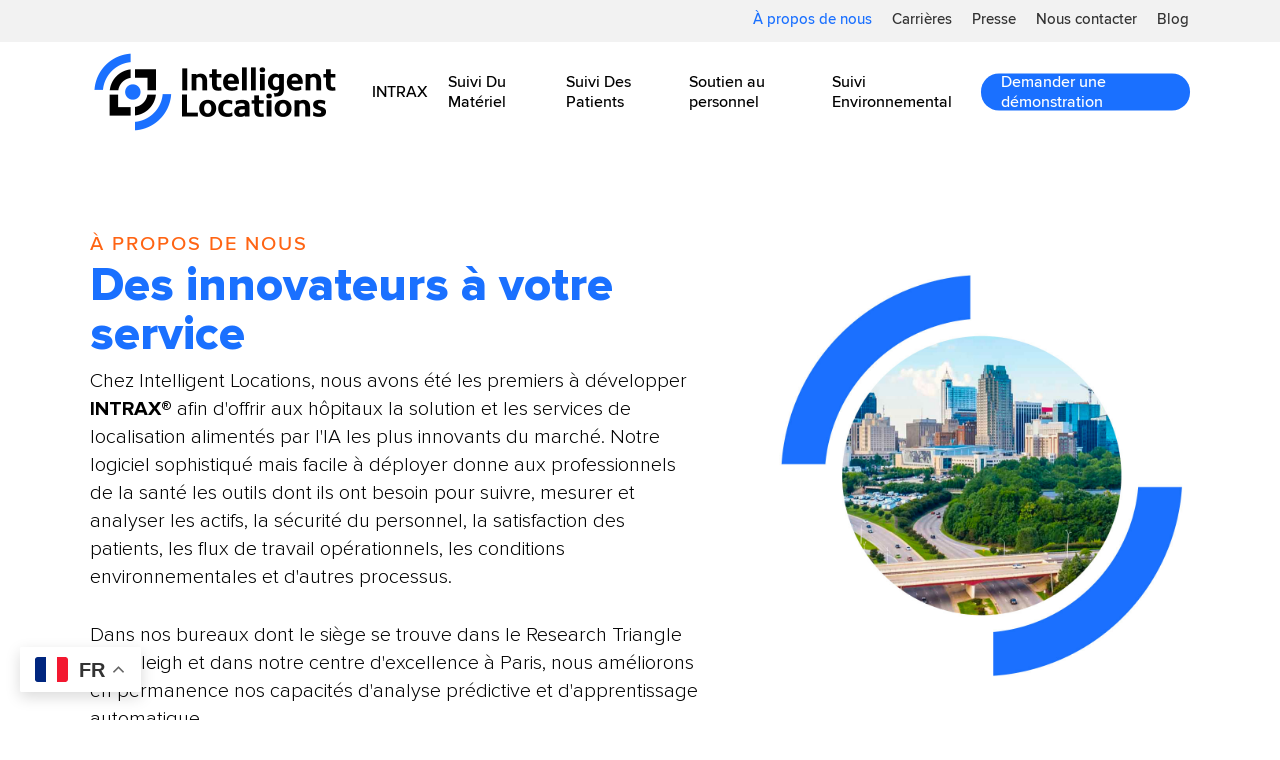

--- FILE ---
content_type: text/html; charset=UTF-8
request_url: https://fr.intelligentlocations.io/about/
body_size: 19164
content:
<!doctype html>
<html lang="fr" class="no-js" data-wg-translated="fr">
<head>
	<meta charset="UTF-8">
	<meta name="viewport" content="width=device-width, initial-scale=1, maximum-scale=1, user-scalable=0"><meta name="robots" content="index, follow, max-image-preview:large, max-snippet:-1, max-video-preview:-1">
	<style>img:is([sizes="auto" i], [sizes^="auto," i]) { contain-intrinsic-size: 3000px 1500px }</style>
	
	<!-- This site is optimized with the Yoast SEO plugin v21.5 - https://yoast.com/wordpress/plugins/seo/ -->
	<title>A propos de Intelligent Locations</title>
	<meta name="description" content="Le premier RTLS alimenté par l'IA pour les hôpitaux : Suivez, mesurez et analysez en toute simplicité. Améliorez vos opérations de soins de santé dès aujourd'hui.">
	<link rel="canonical" href="https://fr.intelligentlocations.io/about/">
	<meta property="og:locale" content="en_US">
	<meta property="og:type" content="article">
	<meta property="og:title" content="A propos de Intelligent Locations">
	<meta property="og:description" content="Le premier RTLS alimenté par l'IA pour les hôpitaux : Suivez, mesurez et analysez en toute simplicité. Améliorez vos opérations de soins de santé dès aujourd'hui.">
	<meta property="og:url" content="https://fr.intelligentlocations.io/about/">
	<meta property="og:site_name" content="Lieux intelligents">
	<meta property="article:modified_time" content="2025-11-03T20:01:24+00:00">
	<meta name="twitter:card" content="summary_large_image">
	<meta name="twitter:label1" content="Est. reading time">
	<meta name="twitter:data1" content="10 minutes">
	<script type="application/ld+json" class="yoast-schema-graph">{"@context":"https://schema.org","@graph":[{"@type":"WebPage","@id":"https://fr.intelligentlocations.io/about/","url":"https://fr.intelligentlocations.io/about/","name":"About | Intelligent Locations","isPartOf":{"@id":"https://fr.intelligentlocations.io/#website"},"datePublished":"2023-10-05T15:47:47+00:00","dateModified":"2025-11-03T20:01:24+00:00","description":"Le premier RTLS alimenté par l'IA pour les hôpitaux : Suivez, mesurez et analysez en toute simplicité. Améliorez vos opérations de soins de santé dès aujourd'hui.","breadcrumb":{"@id":"https://fr.intelligentlocations.io/about/#breadcrumb"},"inLanguage":"en-US","potentialAction":[{"@type":"ReadAction","target":["https://fr.intelligentlocations.io/about/"]}]},{"@type":"BreadcrumbList","@id":"https://fr.intelligentlocations.io/about/#breadcrumb","itemListElement":[{"@type":"ListItem","position":1,"name":"Home","item":"https://fr.intelligentlocations.io/"},{"@type":"ListItem","position":2,"name":"About Us"}]},{"@type":"WebSite","@id":"https://fr.intelligentlocations.io/#website","url":"https://fr.intelligentlocations.io/","name":"Intelligent Locations","description":"","potentialAction":[{"@type":"SearchAction","target":{"@type":"EntryPoint","urlTemplate":"https://fr.intelligentlocations.io/?s={search_term_string}"},"query-input":"required name=search_term_string"}],"inLanguage":"en-US"}]}</script>
	<!-- / Yoast SEO plugin. -->


<link rel="dns-prefetch" href="//js.hs-scripts.com">
<link rel="dns-prefetch" href="//fonts.googleapis.com">
<link rel="alternate" type="application/rss+xml" title="Lieux intelligents &quot; Flux" href="https://fr.intelligentlocations.io/feed/">
<script type="text/javascript">
/* <![CDATA[ */
window._wpemojiSettings = {"baseUrl":"https:\/\/s.w.org\/images\/core\/emoji\/16.0.1\/72x72\/","ext":".png","svgUrl":"https:\/\/s.w.org\/images\/core\/emoji\/16.0.1\/svg\/","svgExt":".svg","source":{"concatemoji":"https:\/\/fr.intelligentlocations.io\/wp-includes\/js\/wp-emoji-release.min.js?ver=6.8.3"}};
/*! This file is auto-generated */
!function(s,n){var o,i,e;function c(e){try{var t={supportTests:e,timestamp:(new Date).valueOf()};sessionStorage.setItem(o,JSON.stringify(t))}catch(e){}}function p(e,t,n){e.clearRect(0,0,e.canvas.width,e.canvas.height),e.fillText(t,0,0);var t=new Uint32Array(e.getImageData(0,0,e.canvas.width,e.canvas.height).data),a=(e.clearRect(0,0,e.canvas.width,e.canvas.height),e.fillText(n,0,0),new Uint32Array(e.getImageData(0,0,e.canvas.width,e.canvas.height).data));return t.every(function(e,t){return e===a[t]})}function u(e,t){e.clearRect(0,0,e.canvas.width,e.canvas.height),e.fillText(t,0,0);for(var n=e.getImageData(16,16,1,1),a=0;a<n.data.length;a++)if(0!==n.data[a])return!1;return!0}function f(e,t,n,a){switch(t){case"flag":return n(e,"\ud83c\udff3\ufe0f\u200d\u26a7\ufe0f","\ud83c\udff3\ufe0f\u200b\u26a7\ufe0f")?!1:!n(e,"\ud83c\udde8\ud83c\uddf6","\ud83c\udde8\u200b\ud83c\uddf6")&&!n(e,"\ud83c\udff4\udb40\udc67\udb40\udc62\udb40\udc65\udb40\udc6e\udb40\udc67\udb40\udc7f","\ud83c\udff4\u200b\udb40\udc67\u200b\udb40\udc62\u200b\udb40\udc65\u200b\udb40\udc6e\u200b\udb40\udc67\u200b\udb40\udc7f");case"emoji":return!a(e,"\ud83e\udedf")}return!1}function g(e,t,n,a){var r="undefined"!=typeof WorkerGlobalScope&&self instanceof WorkerGlobalScope?new OffscreenCanvas(300,150):s.createElement("canvas"),o=r.getContext("2d",{willReadFrequently:!0}),i=(o.textBaseline="top",o.font="600 32px Arial",{});return e.forEach(function(e){i[e]=t(o,e,n,a)}),i}function t(e){var t=s.createElement("script");t.src=e,t.defer=!0,s.head.appendChild(t)}"undefined"!=typeof Promise&&(o="wpEmojiSettingsSupports",i=["flag","emoji"],n.supports={everything:!0,everythingExceptFlag:!0},e=new Promise(function(e){s.addEventListener("DOMContentLoaded",e,{once:!0})}),new Promise(function(t){var n=function(){try{var e=JSON.parse(sessionStorage.getItem(o));if("object"==typeof e&&"number"==typeof e.timestamp&&(new Date).valueOf()<e.timestamp+604800&&"object"==typeof e.supportTests)return e.supportTests}catch(e){}return null}();if(!n){if("undefined"!=typeof Worker&&"undefined"!=typeof OffscreenCanvas&&"undefined"!=typeof URL&&URL.createObjectURL&&"undefined"!=typeof Blob)try{var e="postMessage("+g.toString()+"("+[JSON.stringify(i),f.toString(),p.toString(),u.toString()].join(",")+"));",a=new Blob([e],{type:"text/javascript"}),r=new Worker(URL.createObjectURL(a),{name:"wpTestEmojiSupports"});return void(r.onmessage=function(e){c(n=e.data),r.terminate(),t(n)})}catch(e){}c(n=g(i,f,p,u))}t(n)}).then(function(e){for(var t in e)n.supports[t]=e[t],n.supports.everything=n.supports.everything&&n.supports[t],"flag"!==t&&(n.supports.everythingExceptFlag=n.supports.everythingExceptFlag&&n.supports[t]);n.supports.everythingExceptFlag=n.supports.everythingExceptFlag&&!n.supports.flag,n.DOMReady=!1,n.readyCallback=function(){n.DOMReady=!0}}).then(function(){return e}).then(function(){var e;n.supports.everything||(n.readyCallback(),(e=n.source||{}).concatemoji?t(e.concatemoji):e.wpemoji&&e.twemoji&&(t(e.twemoji),t(e.wpemoji)))}))}((window,document),window._wpemojiSettings);
/* ]]> */
</script>
<link rel="stylesheet" id="genesis-blocks-style-css-css" href="https://intelligentlocations.io/wp-content/plugins/genesis-blocks/dist/style-blocks.build.css?ver=1700077275" type="text/css" media="all">
<style id="wp-emoji-styles-inline-css" type="text/css">

	img.wp-smiley, img.emoji {
		display: inline !important;
		border: none !important;
		box-shadow: none !important;
		height: 1em !important;
		width: 1em !important;
		margin: 0 0.07em !important;
		vertical-align: -0.1em !important;
		background: none !important;
		padding: 0 !important;
	}
</style>
<link rel="stylesheet" id="wp-block-library-css" href="https://intelligentlocations.io/wp-includes/css/dist/block-library/style.min.css?ver=6.8.3" type="text/css" media="all">
<style id="classic-theme-styles-inline-css" type="text/css">
/*! This file is auto-generated */
.wp-block-button__link{color:#fff;background-color:#32373c;border-radius:9999px;box-shadow:none;text-decoration:none;padding:calc(.667em + 2px) calc(1.333em + 2px);font-size:1.125em}.wp-block-file__button{background:#32373c;color:#fff;text-decoration:none}
</style>
<style id="global-styles-inline-css" type="text/css">
:root{--wp--preset--aspect-ratio--square: 1;--wp--preset--aspect-ratio--4-3: 4/3;--wp--preset--aspect-ratio--3-4: 3/4;--wp--preset--aspect-ratio--3-2: 3/2;--wp--preset--aspect-ratio--2-3: 2/3;--wp--preset--aspect-ratio--16-9: 16/9;--wp--preset--aspect-ratio--9-16: 9/16;--wp--preset--color--black: #000000;--wp--preset--color--cyan-bluish-gray: #abb8c3;--wp--preset--color--white: #ffffff;--wp--preset--color--pale-pink: #f78da7;--wp--preset--color--vivid-red: #cf2e2e;--wp--preset--color--luminous-vivid-orange: #ff6900;--wp--preset--color--luminous-vivid-amber: #fcb900;--wp--preset--color--light-green-cyan: #7bdcb5;--wp--preset--color--vivid-green-cyan: #00d084;--wp--preset--color--pale-cyan-blue: #8ed1fc;--wp--preset--color--vivid-cyan-blue: #0693e3;--wp--preset--color--vivid-purple: #9b51e0;--wp--preset--gradient--vivid-cyan-blue-to-vivid-purple: linear-gradient(135deg,rgba(6,147,227,1) 0%,rgb(155,81,224) 100%);--wp--preset--gradient--light-green-cyan-to-vivid-green-cyan: linear-gradient(135deg,rgb(122,220,180) 0%,rgb(0,208,130) 100%);--wp--preset--gradient--luminous-vivid-amber-to-luminous-vivid-orange: linear-gradient(135deg,rgba(252,185,0,1) 0%,rgba(255,105,0,1) 100%);--wp--preset--gradient--luminous-vivid-orange-to-vivid-red: linear-gradient(135deg,rgba(255,105,0,1) 0%,rgb(207,46,46) 100%);--wp--preset--gradient--very-light-gray-to-cyan-bluish-gray: linear-gradient(135deg,rgb(238,238,238) 0%,rgb(169,184,195) 100%);--wp--preset--gradient--cool-to-warm-spectrum: linear-gradient(135deg,rgb(74,234,220) 0%,rgb(151,120,209) 20%,rgb(207,42,186) 40%,rgb(238,44,130) 60%,rgb(251,105,98) 80%,rgb(254,248,76) 100%);--wp--preset--gradient--blush-light-purple: linear-gradient(135deg,rgb(255,206,236) 0%,rgb(152,150,240) 100%);--wp--preset--gradient--blush-bordeaux: linear-gradient(135deg,rgb(254,205,165) 0%,rgb(254,45,45) 50%,rgb(107,0,62) 100%);--wp--preset--gradient--luminous-dusk: linear-gradient(135deg,rgb(255,203,112) 0%,rgb(199,81,192) 50%,rgb(65,88,208) 100%);--wp--preset--gradient--pale-ocean: linear-gradient(135deg,rgb(255,245,203) 0%,rgb(182,227,212) 50%,rgb(51,167,181) 100%);--wp--preset--gradient--electric-grass: linear-gradient(135deg,rgb(202,248,128) 0%,rgb(113,206,126) 100%);--wp--preset--gradient--midnight: linear-gradient(135deg,rgb(2,3,129) 0%,rgb(40,116,252) 100%);--wp--preset--font-size--small: 13px;--wp--preset--font-size--medium: 20px;--wp--preset--font-size--large: 36px;--wp--preset--font-size--x-large: 42px;--wp--preset--spacing--20: 0.44rem;--wp--preset--spacing--30: 0.67rem;--wp--preset--spacing--40: 1rem;--wp--preset--spacing--50: 1.5rem;--wp--preset--spacing--60: 2.25rem;--wp--preset--spacing--70: 3.38rem;--wp--preset--spacing--80: 5.06rem;--wp--preset--shadow--natural: 6px 6px 9px rgba(0, 0, 0, 0.2);--wp--preset--shadow--deep: 12px 12px 50px rgba(0, 0, 0, 0.4);--wp--preset--shadow--sharp: 6px 6px 0px rgba(0, 0, 0, 0.2);--wp--preset--shadow--outlined: 6px 6px 0px -3px rgba(255, 255, 255, 1), 6px 6px rgba(0, 0, 0, 1);--wp--preset--shadow--crisp: 6px 6px 0px rgba(0, 0, 0, 1);}:where(.is-layout-flex){gap: 0.5em;}:where(.is-layout-grid){gap: 0.5em;}body .is-layout-flex{display: flex;}.is-layout-flex{flex-wrap: wrap;align-items: center;}.is-layout-flex > :is(*, div){margin: 0;}body .is-layout-grid{display: grid;}.is-layout-grid > :is(*, div){margin: 0;}:where(.wp-block-columns.is-layout-flex){gap: 2em;}:where(.wp-block-columns.is-layout-grid){gap: 2em;}:where(.wp-block-post-template.is-layout-flex){gap: 1.25em;}:where(.wp-block-post-template.is-layout-grid){gap: 1.25em;}.has-black-color{color: var(--wp--preset--color--black) !important;}.has-cyan-bluish-gray-color{color: var(--wp--preset--color--cyan-bluish-gray) !important;}.has-white-color{color: var(--wp--preset--color--white) !important;}.has-pale-pink-color{color: var(--wp--preset--color--pale-pink) !important;}.has-vivid-red-color{color: var(--wp--preset--color--vivid-red) !important;}.has-luminous-vivid-orange-color{color: var(--wp--preset--color--luminous-vivid-orange) !important;}.has-luminous-vivid-amber-color{color: var(--wp--preset--color--luminous-vivid-amber) !important;}.has-light-green-cyan-color{color: var(--wp--preset--color--light-green-cyan) !important;}.has-vivid-green-cyan-color{color: var(--wp--preset--color--vivid-green-cyan) !important;}.has-pale-cyan-blue-color{color: var(--wp--preset--color--pale-cyan-blue) !important;}.has-vivid-cyan-blue-color{color: var(--wp--preset--color--vivid-cyan-blue) !important;}.has-vivid-purple-color{color: var(--wp--preset--color--vivid-purple) !important;}.has-black-background-color{background-color: var(--wp--preset--color--black) !important;}.has-cyan-bluish-gray-background-color{background-color: var(--wp--preset--color--cyan-bluish-gray) !important;}.has-white-background-color{background-color: var(--wp--preset--color--white) !important;}.has-pale-pink-background-color{background-color: var(--wp--preset--color--pale-pink) !important;}.has-vivid-red-background-color{background-color: var(--wp--preset--color--vivid-red) !important;}.has-luminous-vivid-orange-background-color{background-color: var(--wp--preset--color--luminous-vivid-orange) !important;}.has-luminous-vivid-amber-background-color{background-color: var(--wp--preset--color--luminous-vivid-amber) !important;}.has-light-green-cyan-background-color{background-color: var(--wp--preset--color--light-green-cyan) !important;}.has-vivid-green-cyan-background-color{background-color: var(--wp--preset--color--vivid-green-cyan) !important;}.has-pale-cyan-blue-background-color{background-color: var(--wp--preset--color--pale-cyan-blue) !important;}.has-vivid-cyan-blue-background-color{background-color: var(--wp--preset--color--vivid-cyan-blue) !important;}.has-vivid-purple-background-color{background-color: var(--wp--preset--color--vivid-purple) !important;}.has-black-border-color{border-color: var(--wp--preset--color--black) !important;}.has-cyan-bluish-gray-border-color{border-color: var(--wp--preset--color--cyan-bluish-gray) !important;}.has-white-border-color{border-color: var(--wp--preset--color--white) !important;}.has-pale-pink-border-color{border-color: var(--wp--preset--color--pale-pink) !important;}.has-vivid-red-border-color{border-color: var(--wp--preset--color--vivid-red) !important;}.has-luminous-vivid-orange-border-color{border-color: var(--wp--preset--color--luminous-vivid-orange) !important;}.has-luminous-vivid-amber-border-color{border-color: var(--wp--preset--color--luminous-vivid-amber) !important;}.has-light-green-cyan-border-color{border-color: var(--wp--preset--color--light-green-cyan) !important;}.has-vivid-green-cyan-border-color{border-color: var(--wp--preset--color--vivid-green-cyan) !important;}.has-pale-cyan-blue-border-color{border-color: var(--wp--preset--color--pale-cyan-blue) !important;}.has-vivid-cyan-blue-border-color{border-color: var(--wp--preset--color--vivid-cyan-blue) !important;}.has-vivid-purple-border-color{border-color: var(--wp--preset--color--vivid-purple) !important;}.has-vivid-cyan-blue-to-vivid-purple-gradient-background{background: var(--wp--preset--gradient--vivid-cyan-blue-to-vivid-purple) !important;}.has-light-green-cyan-to-vivid-green-cyan-gradient-background{background: var(--wp--preset--gradient--light-green-cyan-to-vivid-green-cyan) !important;}.has-luminous-vivid-amber-to-luminous-vivid-orange-gradient-background{background: var(--wp--preset--gradient--luminous-vivid-amber-to-luminous-vivid-orange) !important;}.has-luminous-vivid-orange-to-vivid-red-gradient-background{background: var(--wp--preset--gradient--luminous-vivid-orange-to-vivid-red) !important;}.has-very-light-gray-to-cyan-bluish-gray-gradient-background{background: var(--wp--preset--gradient--very-light-gray-to-cyan-bluish-gray) !important;}.has-cool-to-warm-spectrum-gradient-background{background: var(--wp--preset--gradient--cool-to-warm-spectrum) !important;}.has-blush-light-purple-gradient-background{background: var(--wp--preset--gradient--blush-light-purple) !important;}.has-blush-bordeaux-gradient-background{background: var(--wp--preset--gradient--blush-bordeaux) !important;}.has-luminous-dusk-gradient-background{background: var(--wp--preset--gradient--luminous-dusk) !important;}.has-pale-ocean-gradient-background{background: var(--wp--preset--gradient--pale-ocean) !important;}.has-electric-grass-gradient-background{background: var(--wp--preset--gradient--electric-grass) !important;}.has-midnight-gradient-background{background: var(--wp--preset--gradient--midnight) !important;}.has-small-font-size{font-size: var(--wp--preset--font-size--small) !important;}.has-medium-font-size{font-size: var(--wp--preset--font-size--medium) !important;}.has-large-font-size{font-size: var(--wp--preset--font-size--large) !important;}.has-x-large-font-size{font-size: var(--wp--preset--font-size--x-large) !important;}
:where(.wp-block-post-template.is-layout-flex){gap: 1.25em;}:where(.wp-block-post-template.is-layout-grid){gap: 1.25em;}
:where(.wp-block-columns.is-layout-flex){gap: 2em;}:where(.wp-block-columns.is-layout-grid){gap: 2em;}
:root :where(.wp-block-pullquote){font-size: 1.5em;line-height: 1.6;}
</style>
<link rel="stylesheet" id="uaf_client_css-css" href="https://intelligentlocations.io/wp-content/uploads/useanyfont/uaf.css?ver=1699624316" type="text/css" media="all">
<link rel="stylesheet" id="weglot-css-css" href="https://intelligentlocations.io/wp-content/plugins/weglot/dist/css/front-css.css?ver=4.2.3" type="text/css" media="">
<link rel="stylesheet" id="new-flag-css-css" href="https://intelligentlocations.io/wp-content/plugins/weglot/app/styles/new-flags.css?ver=4.2.3" type="text/css" media="all">
<link rel="stylesheet" id="font-awesome-css" href="https://intelligentlocations.io/wp-content/themes/salient/css/font-awesome-legacy.min.css?ver=4.7.1" type="text/css" media="all">
<link rel="stylesheet" id="salient-grid-system-css" href="https://intelligentlocations.io/wp-content/themes/salient/css/build/grid-system.css?ver=16.1.0" type="text/css" media="all">
<link rel="stylesheet" id="main-styles-css" href="https://intelligentlocations.io/wp-content/themes/salient/css/build/style.css?ver=16.1.0" type="text/css" media="all">
<link rel="stylesheet" id="nectar-header-secondary-nav-css" href="https://intelligentlocations.io/wp-content/themes/salient/css/build/header/header-secondary-nav.css?ver=16.1.0" type="text/css" media="all">
<link rel="stylesheet" id="nectar_default_font_open_sans-css" href="https://fonts.googleapis.com/css?family=Open+Sans%3A300%2C400%2C600%2C700&#038;subset=latin%2Clatin-ext" type="text/css" media="all">
<link rel="stylesheet" id="responsive-css" href="https://intelligentlocations.io/wp-content/themes/salient/css/build/responsive.css?ver=16.1.0" type="text/css" media="all">
<link rel="stylesheet" id="skin-material-css" href="https://intelligentlocations.io/wp-content/themes/salient/css/build/skin-material.css?ver=16.1.0" type="text/css" media="all">
<link rel="stylesheet" id="salient-wp-menu-dynamic-css" href="https://intelligentlocations.io/wp-content/uploads/salient/menu-dynamic.css?ver=19791" type="text/css" media="all">
<link rel="stylesheet" id="js_composer_front-css" href="https://intelligentlocations.io/wp-content/plugins/js_composer_salient/assets/css/js_composer.min.css?ver=7.1" type="text/css" media="all">
<link rel="stylesheet" id="dynamic-css-css" href="https://intelligentlocations.io/wp-content/themes/salient/css/salient-dynamic-styles.css?ver=86928" type="text/css" media="all">
<style id="dynamic-css-inline-css" type="text/css">
@media only screen and (min-width:1000px){body #ajax-content-wrap.no-scroll{min-height:calc(100vh - 142px);height:calc(100vh - 142px)!important;}}@media only screen and (min-width:1000px){#page-header-wrap.fullscreen-header,#page-header-wrap.fullscreen-header #page-header-bg,html:not(.nectar-box-roll-loaded) .nectar-box-roll > #page-header-bg.fullscreen-header,.nectar_fullscreen_zoom_recent_projects,#nectar_fullscreen_rows:not(.afterLoaded) > div{height:calc(100vh - 141px);}.wpb_row.vc_row-o-full-height.top-level,.wpb_row.vc_row-o-full-height.top-level > .col.span_12{min-height:calc(100vh - 141px);}html:not(.nectar-box-roll-loaded) .nectar-box-roll > #page-header-bg.fullscreen-header{top:142px;}.nectar-slider-wrap[data-fullscreen="true"]:not(.loaded),.nectar-slider-wrap[data-fullscreen="true"]:not(.loaded) .swiper-container{height:calc(100vh - 140px)!important;}.admin-bar .nectar-slider-wrap[data-fullscreen="true"]:not(.loaded),.admin-bar .nectar-slider-wrap[data-fullscreen="true"]:not(.loaded) .swiper-container{height:calc(100vh - 140px - 32px)!important;}}.admin-bar[class*="page-template-template-no-header"] .wpb_row.vc_row-o-full-height.top-level,.admin-bar[class*="page-template-template-no-header"] .wpb_row.vc_row-o-full-height.top-level > .col.span_12{min-height:calc(100vh - 32px);}body[class*="page-template-template-no-header"] .wpb_row.vc_row-o-full-height.top-level,body[class*="page-template-template-no-header"] .wpb_row.vc_row-o-full-height.top-level > .col.span_12{min-height:100vh;}@media only screen and (max-width:999px){.using-mobile-browser #nectar_fullscreen_rows:not(.afterLoaded):not([data-mobile-disable="on"]) > div{height:calc(100vh - 126px);}.using-mobile-browser .wpb_row.vc_row-o-full-height.top-level,.using-mobile-browser .wpb_row.vc_row-o-full-height.top-level > .col.span_12,[data-permanent-transparent="1"].using-mobile-browser .wpb_row.vc_row-o-full-height.top-level,[data-permanent-transparent="1"].using-mobile-browser .wpb_row.vc_row-o-full-height.top-level > .col.span_12{min-height:calc(100vh - 126px);}html:not(.nectar-box-roll-loaded) .nectar-box-roll > #page-header-bg.fullscreen-header,.nectar_fullscreen_zoom_recent_projects,.nectar-slider-wrap[data-fullscreen="true"]:not(.loaded),.nectar-slider-wrap[data-fullscreen="true"]:not(.loaded) .swiper-container,#nectar_fullscreen_rows:not(.afterLoaded):not([data-mobile-disable="on"]) > div{height:calc(100vh - 73px);}.wpb_row.vc_row-o-full-height.top-level,.wpb_row.vc_row-o-full-height.top-level > .col.span_12{min-height:calc(100vh - 73px);}body[data-transparent-header="false"] #ajax-content-wrap.no-scroll{min-height:calc(100vh - 73px);height:calc(100vh - 73px);}}#nectar_fullscreen_rows{background-color:transparent;}body .container-wrap .vc_row-fluid[data-column-margin="70px"] > .span_12,body .container-wrap .vc_row-fluid[data-column-margin="70px"] .full-page-inner > .container > .span_12,body .container-wrap .vc_row-fluid[data-column-margin="70px"] .full-page-inner > .span_12{margin-left:-35px;margin-right:-35px;}body .container-wrap .vc_row-fluid[data-column-margin="70px"] .wpb_column:not(.child_column),body .container-wrap .inner_row[data-column-margin="70px"] .child_column{padding-left:35px;padding-right:35px;}.container-wrap .vc_row-fluid[data-column-margin="70px"].full-width-content > .span_12,.container-wrap .vc_row-fluid[data-column-margin="70px"].full-width-content .full-page-inner > .span_12{margin-left:0;margin-right:0;padding-left:35px;padding-right:35px;}.single-portfolio #full_width_portfolio .vc_row-fluid[data-column-margin="70px"].full-width-content > .span_12{padding-right:35px;}@media only screen and (max-width:999px) and (min-width:691px){.vc_row-fluid[data-column-margin="70px"] > .span_12 > .one-fourths:not([class*="vc_col-xs-"]),.vc_row-fluid .vc_row-fluid.inner_row[data-column-margin="70px"] > .span_12 > .one-fourths:not([class*="vc_col-xs-"]){margin-bottom:70px;}}body .container-wrap .wpb_row[data-column-margin="30px"]:not(.full-width-section):not(.full-width-content){margin-bottom:30px;}body .container-wrap .vc_row-fluid[data-column-margin="30px"] > .span_12,body .container-wrap .vc_row-fluid[data-column-margin="30px"] .full-page-inner > .container > .span_12,body .container-wrap .vc_row-fluid[data-column-margin="30px"] .full-page-inner > .span_12{margin-left:-15px;margin-right:-15px;}body .container-wrap .vc_row-fluid[data-column-margin="30px"] .wpb_column:not(.child_column),body .container-wrap .inner_row[data-column-margin="30px"] .child_column{padding-left:15px;padding-right:15px;}.container-wrap .vc_row-fluid[data-column-margin="30px"].full-width-content > .span_12,.container-wrap .vc_row-fluid[data-column-margin="30px"].full-width-content .full-page-inner > .span_12{margin-left:0;margin-right:0;padding-left:15px;padding-right:15px;}.single-portfolio #full_width_portfolio .vc_row-fluid[data-column-margin="30px"].full-width-content > .span_12{padding-right:15px;}@media only screen and (max-width:999px) and (min-width:691px){.vc_row-fluid[data-column-margin="30px"] > .span_12 > .one-fourths:not([class*="vc_col-xs-"]),.vc_row-fluid .vc_row-fluid.inner_row[data-column-margin="30px"] > .span_12 > .one-fourths:not([class*="vc_col-xs-"]){margin-bottom:30px;}}.col.padding-2-percent > .vc_column-inner,.col.padding-2-percent > .n-sticky > .vc_column-inner{padding:calc(600px * 0.03);}@media only screen and (max-width:690px){.col.padding-2-percent > .vc_column-inner,.col.padding-2-percent > .n-sticky > .vc_column-inner{padding:calc(100vw * 0.03);}}@media only screen and (min-width:1000px){.col.padding-2-percent > .vc_column-inner,.col.padding-2-percent > .n-sticky > .vc_column-inner{padding:calc((100vw - 180px) * 0.02);}.column_container:not(.vc_col-sm-12) .col.padding-2-percent > .vc_column-inner{padding:calc((100vw - 180px) * 0.01);}}@media only screen and (min-width:1425px){.col.padding-2-percent > .vc_column-inner{padding:calc(1245px * 0.02);}.column_container:not(.vc_col-sm-12) .col.padding-2-percent > .vc_column-inner{padding:calc(1245px * 0.01);}}.full-width-content .col.padding-2-percent > .vc_column-inner{padding:calc(100vw * 0.02);}@media only screen and (max-width:999px){.full-width-content .col.padding-2-percent > .vc_column-inner{padding:calc(100vw * 0.03);}}@media only screen and (min-width:1000px){.full-width-content .column_container:not(.vc_col-sm-12) .col.padding-2-percent > .vc_column-inner{padding:calc(100vw * 0.01);}}.col.padding-6-percent > .vc_column-inner,.col.padding-6-percent > .n-sticky > .vc_column-inner{padding:calc(600px * 0.06);}@media only screen and (max-width:690px){.col.padding-6-percent > .vc_column-inner,.col.padding-6-percent > .n-sticky > .vc_column-inner{padding:calc(100vw * 0.06);}}@media only screen and (min-width:1000px){.col.padding-6-percent > .vc_column-inner,.col.padding-6-percent > .n-sticky > .vc_column-inner{padding:calc((100vw - 180px) * 0.06);}.column_container:not(.vc_col-sm-12) .col.padding-6-percent > .vc_column-inner{padding:calc((100vw - 180px) * 0.03);}}@media only screen and (min-width:1425px){.col.padding-6-percent > .vc_column-inner{padding:calc(1245px * 0.06);}.column_container:not(.vc_col-sm-12) .col.padding-6-percent > .vc_column-inner{padding:calc(1245px * 0.03);}}.full-width-content .col.padding-6-percent > .vc_column-inner{padding:calc(100vw * 0.06);}@media only screen and (max-width:999px){.full-width-content .col.padding-6-percent > .vc_column-inner{padding:calc(100vw * 0.06);}}@media only screen and (min-width:1000px){.full-width-content .column_container:not(.vc_col-sm-12) .col.padding-6-percent > .vc_column-inner{padding:calc(100vw * 0.03);}}.nectar_icon_wrap[data-style*="default"][data-color*="extra-color-gradient"] .nectar_icon i{border-radius:0!important;text-align:center;}.nectar_icon_wrap[data-style*="default"][data-color*="extra-color-gradient"] .nectar_icon i:before{vertical-align:top;}.nectar_icon_wrap[data-style*="default"][data-color*="extra-color-gradient"] .nectar_icon i[class*="fa-"],.nectar_icon_wrap[data-style*="default"][data-color*="extra-color-gradient"] .nectar_icon i[class^="icon-"]{vertical-align:baseline;}.nectar_icon_wrap[data-padding="5px"] .nectar_icon{padding:5px;}.img-with-aniamtion-wrap.mask_shape_circle> .inner{-webkit-mask-image:url(https://intelligentlocations.io/wp-content/plugins/salient-core/includes/img/masks/circle.svg);}.img-with-aniamtion-wrap.mask_shape_circle> .inner{-webkit-mask-repeat:no-repeat;-webkit-mask-position:center center;}.img-with-aniamtion-wrap.mask_shape_circle.mask_size_contain> .inner{-webkit-mask-size:contain;}body .container-wrap .vc_row-fluid[data-column-margin="90px"] > .span_12,body .container-wrap .vc_row-fluid[data-column-margin="90px"] .full-page-inner > .container > .span_12,body .container-wrap .vc_row-fluid[data-column-margin="90px"] .full-page-inner > .span_12{margin-left:-45px;margin-right:-45px;}body .container-wrap .vc_row-fluid[data-column-margin="90px"] .wpb_column:not(.child_column),body .container-wrap .inner_row[data-column-margin="90px"] .child_column{padding-left:45px;padding-right:45px;}.container-wrap .vc_row-fluid[data-column-margin="90px"].full-width-content > .span_12,.container-wrap .vc_row-fluid[data-column-margin="90px"].full-width-content .full-page-inner > .span_12{margin-left:0;margin-right:0;padding-left:45px;padding-right:45px;}.single-portfolio #full_width_portfolio .vc_row-fluid[data-column-margin="90px"].full-width-content > .span_12{padding-right:45px;}@media only screen and (max-width:999px) and (min-width:691px){.vc_row-fluid[data-column-margin="90px"] > .span_12 > .one-fourths:not([class*="vc_col-xs-"]),.vc_row-fluid .vc_row-fluid.inner_row[data-column-margin="90px"] > .span_12 > .one-fourths:not([class*="vc_col-xs-"]){margin-bottom:90px;}}.wpb_column[data-cfc="true"] h1,.wpb_column[data-cfc="true"] h2,.wpb_column[data-cfc="true"] h3,.wpb_column[data-cfc="true"] h4,.wpb_column[data-cfc="true"] h5,.wpb_column[data-cfc="true"] h6,.wpb_column[data-cfc="true"] p{color:inherit}.img-with-aniamtion-wrap.custom-width-400px .inner{max-width:400px;}.img-with-aniamtion-wrap[data-max-width="custom"].center .inner{display:inline-block;}.nectar-button.small{border-radius:2px 2px 2px 2px;font-size:12px;padding:8px 14px;color:#FFF;box-shadow:0 -1px rgba(0,0,0,0.1) inset;}.nectar-button.small.see-through,.nectar-button.small.see-through-2,.nectar-button.small.see-through-3{padding-top:6px;padding-bottom:6px}.nectar-button.small i{font-size:16px;line-height:16px;right:26px}.nectar-button.small i.icon-button-arrow{font-size:16px}.nectar-button.has-icon.small,.nectar-button.tilt.has-icon.small{padding-left:33px;padding-right:33px}.nectar-button.has-icon.small:hover span,.nectar-button.tilt.small.has-icon span,body.material .nectar-button.has-icon.small span{-webkit-transform:translateX(-14px);transform:translateX(-14px)}.nectar-button.small.has-icon:hover i,.nectar-button.small.tilt.has-icon i{-webkit-transform:translateX(10px);transform:translateX(10px);}body.material .nectar-button.small i{font-size:14px;}body.material[data-button-style^="rounded"] .nectar-button.small i{font-size:12px;}@media only screen and (max-width:999px){body .vc_row-fluid:not(.full-width-content) > .span_12 .vc_col-sm-2:not(:last-child):not([class*="vc_col-xs-"]){margin-bottom:25px;}}@media only screen and (min-width :691px) and (max-width :999px){body .vc_col-sm-2{width:31.2%;margin-left:3.1%;}body .full-width-content .vc_col-sm-2{width:33.3%;margin-left:0;}.vc_row-fluid .vc_col-sm-2[class*="vc_col-sm-"]:first-child:not([class*="offset"]),.vc_row-fluid .vc_col-sm-2[class*="vc_col-sm-"]:nth-child(3n+4):not([class*="offset"]){margin-left:0;}}@media only screen and (max-width :690px){body .vc_row-fluid .vc_col-sm-2:not([class*="vc_col-xs"]),body .vc_row-fluid.full-width-content .vc_col-sm-2:not([class*="vc_col-xs"]){width:50%;}.vc_row-fluid .vc_col-sm-2[class*="vc_col-sm-"]:first-child:not([class*="offset"]),.vc_row-fluid .vc_col-sm-2[class*="vc_col-sm-"]:nth-child(2n+3):not([class*="offset"]){margin-left:0;}}@media only screen and (max-width:690px){html body .wpb_column.force-phone-text-align-left,html body .wpb_column.force-phone-text-align-left .col{text-align:left!important;}html body .wpb_column.force-phone-text-align-right,html body .wpb_column.force-phone-text-align-right .col{text-align:right!important;}html body .wpb_column.force-phone-text-align-center,html body .wpb_column.force-phone-text-align-center .col,html body .wpb_column.force-phone-text-align-center .vc_custom_heading,html body .wpb_column.force-phone-text-align-center .nectar-cta{text-align:center!important;}.wpb_column.force-phone-text-align-center .img-with-aniamtion-wrap img{display:inline-block;}}.screen-reader-text,.nectar-skip-to-content:not(:focus){border:0;clip:rect(1px,1px,1px,1px);clip-path:inset(50%);height:1px;margin:-1px;overflow:hidden;padding:0;position:absolute!important;width:1px;word-wrap:normal!important;}.row .col img:not([srcset]){width:auto;}.row .col img.img-with-animation.nectar-lazy:not([srcset]){width:100%;}
html body #header-secondary-outer nav > ul > li > a {
    font-size: 15px !important;
    line-height: 20px !important;
}
#footer-outer #copyright li a i:hover {
    color: #fff;
}
.nectar-milestone .number {
    font-family: 'Open Sans' !important;
    font-weight: 800 !important;
}
.img-with-aniamtion-wrap .hover-wrap {
    margin-bottom: 0px !important;
}
.img-with-aniamtion-wrap .inner{
    margin-bottom: 15px !important;
}
.meta-category {
    display: none;
}
.entry-title {
    color: #1a70ff;
}
.title {
    color: #1a70ff;
}
</style>
<link rel="stylesheet" id="salient-child-style-css" href="https://intelligentlocations.io/wp-content/themes/salient-child/style.css?ver=16.1.0" type="text/css" media="all">
<script type="text/javascript" src="https://fr.intelligentlocations.io/wp-content/plugins/weglot/dist/front-js.js?ver=4.2.3" id="wp-weglot-js-js"></script>
<script type="text/javascript" src="https://fr.intelligentlocations.io/wp-includes/js/jquery/jquery.min.js?ver=3.7.1" id="jquery-core-js"></script>
<script type="text/javascript" src="https://fr.intelligentlocations.io/wp-includes/js/jquery/jquery-migrate.min.js?ver=3.4.1" id="jquery-migrate-js"></script>
<script></script><link rel="https://api.w.org/" href="https://fr.intelligentlocations.io/wp-json/"><link rel="alternate" title="JSON" type="application/json" href="https://fr.intelligentlocations.io/wp-json/wp/v2/pages/160"><link rel="EditURI" type="application/rsd+xml" title="RSD" href="https://fr.intelligentlocations.io/xmlrpc.php?rsd">
<link rel="shortlink" href="https://fr.intelligentlocations.io/?p=160">
<link rel="alternate" title="oEmbed (JSON)" type="application/json+oembed" href="https://fr.intelligentlocations.io/wp-json/oembed/1.0/embed?url=https%3A%2F%2Ffr.intelligentlocations.io%2Fabout">
<link rel="alternate" title="oEmbed (XML)" type="text/xml+oembed" href="https://fr.intelligentlocations.io/wp-json/oembed/1.0/embed?url=https%3A%2F%2Ffr.intelligentlocations.io%2Fabout%2F&#038;format=xml">
<!-- HFCM by 99 Robots - Snippet # 2: GTranslate -->
<div class="gtranslate_wrapper"></div>
<script>window.gtranslateSettings = {"default_language":"en","languages":["en","fr"],"wrapper_selector":".gtranslate_wrapper","alt_flags":{"en":"usa"}}</script>
<script src="https://cdn.gtranslate.net/widgets/latest/float.js" defer=""></script>
<!-- /end HFCM by 99 Robots -->
<!-- HFCM by 99 Robots - Snippet # 3: GA4 -->
<!-- Google tag (gtag.js) --> <script async="" src="https://www.googletagmanager.com/gtag/js?id=G-DMBVL27B9L"></script> <script> window.dataLayer = window.dataLayer || []; function gtag(){dataLayer.push(arguments);} gtag('js', new Date()); gtag('config', 'G-DMBVL27B9L'); </script>
<!-- /end HFCM by 99 Robots -->
			<!-- DO NOT COPY THIS SNIPPET! Start of Page Analytics Tracking for HubSpot WordPress plugin v10.2.16-->
			<script type="text/javascript" class="hsq-set-content-id" data-content-id="standard-page">
				var _hsq = _hsq || [];
				_hsq.push(["setContentType", "standard-page"]);
			</script>
			<!-- DO NOT COPY THIS SNIPPET! End of Page Analytics Tracking for HubSpot WordPress plugin -->
			<script type="text/javascript"> var root = document.getElementsByTagName( "html" )[0]; root.setAttribute( "class", "js" ); </script><!-- All in one Favicon 4.8 --><link rel="icon" href="https://intelligentlocations.io/wp-content/uploads/2023/11/favicon.png" type="image/png">
<meta name="generator" content="Powered by WPBakery Page Builder - drag and drop page builder for WordPress.">
<link rel="icon" href="https://intelligentlocations.io/wp-content/uploads/2023/09/cropped-favicon-32x32.png" sizes="32x32">
<link rel="icon" href="https://intelligentlocations.io/wp-content/uploads/2023/09/cropped-favicon-192x192.png" sizes="192x192">
<link rel="apple-touch-icon" href="https://intelligentlocations.io/wp-content/uploads/2023/09/cropped-favicon-180x180.png">
<meta name="msapplication-TileImage" content="https://intelligentlocations.io/wp-content/uploads/2023/09/cropped-favicon-270x270.png">
<style type="text/css" data-type="vc_shortcodes-custom-css">.vc_custom_1696526481106{margin-bottom: 15px !important;}.vc_custom_1696526826659{margin-bottom: 15px !important;}.vc_custom_1696526903890{margin-bottom: 15px !important;}.vc_custom_1696526964500{margin-bottom: 15px !important;}.vc_custom_1696527059653{margin-bottom: 15px !important;}</style><noscript><style> .wpb_animate_when_almost_visible { opacity: 1; }</style></noscript><script type="application/json" id="weglot-data">{"allLanguageUrls":{"en":"https://intelligentlocations.io/about/","fr":"https://fr.intelligentlocations.io/about/"},"originalCanonicalUrl":"https://intelligentlocations.io/about","originalPath":"/about/","settings":{"auto_switch":false,"auto_switch_fallback":null,"category":7,"custom_settings":{"button_style":{"with_name":true,"full_name":true,"is_dropdown":true,"with_flags":false,"flag_type":"rectangle_mat","custom_css":".weglot-container {\r\n  display:none;\r\n}"},"switchers":[],"translate_search":false,"loading_bar":true,"hide_switcher":false,"translate_images":false,"subdomain":false,"wait_transition":true,"dynamic":"","definitions":{}},"deleted_at":null,"dynamics":[],"excluded_blocks":[{"value":".weglot-exclude","description":null},{"value":".wg-element-wrapper","description":null}],"excluded_paths":[],"external_enabled":true,"host":"intelligentlocations.io","is_dns_set":false,"is_https":true,"language_from":"en","language_from_custom_flag":null,"language_from_custom_name":null,"languages":[{"connect_host_destination":{"is_dns_set":true,"created_on_aws":1661067349,"host":"fr.intelligentlocations.io"},"custom_code":null,"custom_flag":null,"custom_local_name":null,"custom_name":null,"enabled":true,"language_to":"fr"}],"media_enabled":true,"page_views_enabled":false,"technology_id":13,"technology_name":"Webflow","translation_engine":3,"url_type":"SUBDOMAIN","versions":{"translation":1733742070}}}</script>
<script async="" src="https://cdn.weglot.com/weglot.min.js?api_key=wg_6c5d289488b7cb9b20ecbb5550deafb74&hide_switcher=true" type="text/javascript"></script><link href="https://intelligentlocations.io/about/" hreflang="en" rel="alternate"><link href="https://fr.intelligentlocations.io/about/" hreflang="fr" rel="alternate"></head><body class="wp-singular page-template-default page page-id-160 wp-theme-salient wp-child-theme-salient-child material wpb-js-composer js-comp-ver-7.1 vc_responsive" data-footer-reveal="1" data-footer-reveal-shadow="none" data-header-format="default" data-body-border="off" data-boxed-style="" data-header-breakpoint="1278" data-dropdown-style="minimal" data-cae="easeOutCubic" data-cad="750" data-megamenu-width="contained" data-aie="none" data-ls="fancybox" data-apte="standard" data-hhun="0" data-fancy-form-rcs="default" data-form-style="default" data-form-submit="regular" data-is="minimal" data-button-style="rounded_shadow" data-user-account-button="false" data-flex-cols="true" data-col-gap="default" data-header-inherit-rc="false" data-header-search="false" data-animated-anchors="true" data-ajax-transitions="false" data-full-width-header="false" data-slide-out-widget-area="true" data-slide-out-widget-area-style="slide-out-from-right" data-user-set-ocm="off" data-loading-animation="none" data-bg-header="false" data-responsive="1" data-ext-responsive="true" data-ext-padding="90" data-header-resize="1" data-header-color="custom" data-transparent-header="false" data-cart="false" data-remove-m-parallax="" data-remove-m-video-bgs="" data-m-animate="0" data-force-header-trans-color="light" data-smooth-scrolling="0" data-permanent-transparent="false">
	
	<script type="text/javascript">
	 (function(window, document) {

		 if(navigator.userAgent.match(/(Android|iPod|iPhone|iPad|BlackBerry|IEMobile|Opera Mini)/)) {
			 document.body.className += " using-mobile-browser mobile ";
		 }
		 if(navigator.userAgent.match(/Mac/) && navigator.maxTouchPoints && navigator.maxTouchPoints > 2) {
			document.body.className += " using-ios-device ";
		}

		 if( !("ontouchstart" in window) ) {

			 var body = document.querySelector("body");
			 var winW = window.innerWidth;
			 var bodyW = body.clientWidth;

			 if (winW > bodyW + 4) {
				 body.setAttribute("style", "--scroll-bar-w: " + (winW - bodyW - 4) + "px");
			 } else {
				 body.setAttribute("style", "--scroll-bar-w: 0px");
			 }
		 }

	 })(window, document);
   </script><a href="#ajax-content-wrap" class="nectar-skip-to-content">Skip to main content</a><div class="ocm-effect-wrap"><div class="ocm-effect-wrap-inner">	
	<div id="header-space" data-header-mobile-fixed="1"></div> 
	
		<div id="header-outer" data-has-menu="true" data-has-buttons="no" data-header-button_style="default" data-using-pr-menu="false" data-mobile-fixed="1" data-ptnm="false" data-lhe="default" data-user-set-bg="#ffffff" data-format="default" data-permanent-transparent="false" data-megamenu-rt="0" data-remove-fixed="0" data-header-resize="1" data-cart="false" data-transparency-option="0" data-box-shadow="large" data-shrink-num="15" data-using-secondary="1" data-using-logo="1" data-logo-height="80" data-m-logo-height="50" data-padding="10" data-full-width="false" data-condense="false">
			
	<div id="header-secondary-outer" class="default" data-mobile="default" data-remove-fixed="0" data-lhe="default" data-secondary-text="false" data-full-width="false" data-mobile-fixed="1" data-permanent-transparent="false">
		<div class="container">
			<nav>
									<ul class="sf-menu">
						<li id="menu-item-169" class="menu-item menu-item-type-post_type menu-item-object-page current-menu-item page_item page-item-160 current_page_item nectar-regular-menu-item menu-item-169"><a href="https://fr.intelligentlocations.io/about/" aria-current="page"><span class="menu-title-text">À propos de nous</span></a></li>
<li id="menu-item-127" class="menu-item menu-item-type-post_type menu-item-object-page nectar-regular-menu-item menu-item-127"><a href="https://fr.intelligentlocations.io/careers/"><span class="menu-title-text">Carrières</span></a></li>
<li id="menu-item-123" class="menu-item menu-item-type-post_type menu-item-object-page nectar-regular-menu-item menu-item-123"><a href="https://fr.intelligentlocations.io/press/"><span class="menu-title-text">Presse</span></a></li>
<li id="menu-item-124" class="menu-item menu-item-type-post_type menu-item-object-page nectar-regular-menu-item menu-item-124"><a href="https://fr.intelligentlocations.io/contact/"><span class="menu-title-text">Nous contacter</span></a></li>
<li id="menu-item-311" class="menu-item menu-item-type-post_type menu-item-object-page nectar-regular-menu-item menu-item-311"><a href="https://fr.intelligentlocations.io/blog/"><span class="menu-title-text">Blog</span></a></li>
					</ul>
									
			</nav>
		</div>
	</div>
	

<div id="search-outer" class="nectar">
	<div id="search">
		<div class="container">
			 <div id="search-box">
				 <div class="inner-wrap">
					 <div class="col span_12">
						  <form role="search" action="https://fr.intelligentlocations.io/" method="GET">
														 <input type="text" name="s" value="" aria-label="Search" placeholder="Recherche">
							 
						<span>Appuyez sur la touche Entrée pour effectuer une recherche ou sur la touche ESC pour fermer</span>
												</form>
					</div><!--/span_12-->
				</div><!--/inner-wrap-->
			 </div><!--/search-box-->
			 <div id="close"><a href="#"><span class="screen-reader-text">Fermer la recherche</span>
				<span class="close-wrap"> <span class="close-line close-line1"></span> <span class="close-line close-line2"></span> </span>				 </a></div>
		 </div><!--/container-->
	</div><!--/search-->
</div><!--/search-outer-->

<header id="top">
	<div class="container">
		<div class="row">
			<div class="col span_3">
								<a id="logo" href="https://fr.intelligentlocations.io" data-supplied-ml-starting-dark="false" data-supplied-ml-starting="false" data-supplied-ml="false">
					<img class="stnd skip-lazy default-logo dark-version" width="500" height="160" alt="Lieux intelligents" src="https://intelligentlocations.io/wp-content/uploads/2023/09/logo-intelligent-locations.png" srcset="https://intelligentlocations.io/wp-content/uploads/2023/09/logo-intelligent-locations.png 1x, https://intelligentlocations.io/wp-content/uploads/2023/09/logo-intelligent-locations-retina.png 2x">				</a>
							</div><!--/span_3-->

			<div class="col span_9 col_last">
									<div class="nectar-mobile-only mobile-header"><div class="inner"></div></div>
													<div class="slide-out-widget-area-toggle mobile-icon slide-out-from-right" data-custom-color="false" data-icon-animation="simple-transform">
						<div> <a href="#sidewidgetarea" role="button" aria-label="Navigation Menu" aria-expanded="false" class="closed">
							<span class="screen-reader-text">Menu</span><span aria-hidden="true"> <i class="lines-button x2"> <i class="lines"></i> </i> </span>
						</a></div>
					</div>
				
									<nav>
													<ul class="sf-menu">
								<li id="menu-item-66" class="menu-item menu-item-type-post_type menu-item-object-page menu-item-has-children nectar-regular-menu-item menu-item-66"><a href="https://fr.intelligentlocations.io/intrax/"><span class="menu-title-text">INTRAX</span></a>
<ul class="sub-menu">
	<li id="menu-item-71" class="menu-item menu-item-type-post_type menu-item-object-page nectar-regular-menu-item menu-item-71"><a href="https://fr.intelligentlocations.io/intrax/"><span class="menu-title-text">Aperçu de la plate-forme</span></a></li>
	<li id="menu-item-70" class="menu-item menu-item-type-post_type menu-item-object-page nectar-regular-menu-item menu-item-70"><a href="https://fr.intelligentlocations.io/intrax/analytics/"><span class="menu-title-text">Analyse</span></a></li>
</ul>
</li>
<li id="menu-item-84" class="menu-item menu-item-type-post_type menu-item-object-page nectar-regular-menu-item menu-item-84"><a href="https://fr.intelligentlocations.io/asset-tracking/"><span class="menu-title-text">Suivi Du Matériel</span></a></li>
<li id="menu-item-87" class="menu-item menu-item-type-post_type menu-item-object-page menu-item-has-children nectar-regular-menu-item menu-item-87"><a href="https://fr.intelligentlocations.io/patient-tracking/"><span class="menu-title-text">Suivi Des Patients</span></a>
<ul class="sub-menu">
	<li id="menu-item-91" class="menu-item menu-item-type-post_type menu-item-object-page nectar-regular-menu-item menu-item-91"><a href="https://fr.intelligentlocations.io/patient-tracking/"><span class="menu-title-text">Vue d'ensemble</span></a></li>
	<li id="menu-item-90" class="menu-item menu-item-type-post_type menu-item-object-page nectar-regular-menu-item menu-item-90"><a href="https://fr.intelligentlocations.io/patient-tracking/elopement-wander-management/"><span class="menu-title-text">Fugue + Gestion de l'errance</span></a></li>
</ul>
</li>
<li id="menu-item-99" class="menu-item menu-item-type-post_type menu-item-object-page menu-item-has-children nectar-regular-menu-item menu-item-99"><a href="https://fr.intelligentlocations.io/staff-support/"><span class="menu-title-text">Soutien au personnel</span></a>
<ul class="sub-menu">
	<li id="menu-item-102" class="menu-item menu-item-type-post_type menu-item-object-page nectar-regular-menu-item menu-item-102"><a href="https://fr.intelligentlocations.io/staff-support/"><span class="menu-title-text">Vue d'ensemble</span></a></li>
	<li id="menu-item-101" class="menu-item menu-item-type-post_type menu-item-object-page nectar-regular-menu-item menu-item-101"><a href="https://fr.intelligentlocations.io/staff-support/efficiency/"><span class="menu-title-text">Efficacité</span></a></li>
	<li id="menu-item-100" class="menu-item menu-item-type-post_type menu-item-object-page nectar-regular-menu-item menu-item-100"><a href="https://fr.intelligentlocations.io/staff-support/staff-duress/"><span class="menu-title-text">Sécurité du personnel</span></a></li>
	<li id="menu-item-104" class="menu-item menu-item-type-post_type menu-item-object-page nectar-regular-menu-item menu-item-104"><a href="https://fr.intelligentlocations.io/staff-support/infection-control/"><span class="menu-title-text">Contrôle des infections</span></a></li>
</ul>
</li>
<li id="menu-item-106" class="menu-item menu-item-type-post_type menu-item-object-page nectar-regular-menu-item menu-item-106"><a href="https://fr.intelligentlocations.io/environmental-monitoring/"><span class="menu-title-text">Suivi Environnemental</span></a></li>
<li id="menu-item-115" class="menu-item menu-item-type-post_type menu-item-object-page button_solid_color menu-item-115"><a href="https://fr.intelligentlocations.io/demo/"><span class="menu-title-text">Demander une démonstration</span></a></li>
							</ul>
													<ul class="buttons sf-menu" data-user-set-ocm="off">

								
							</ul>
						
					</nav>

					
				</div><!--/span_9-->

				
			</div><!--/row-->
					</div><!--/container-->
	</header>		
	</div>
		<div id="ajax-content-wrap">
<div class="container-wrap">
	<div class="container main-content" role="main">
		<div class="row">
			
		<div id="fws_696c3adfc379b" data-column-margin="70px" data-midnight="dark" data-top-percent="4%" data-bottom-percent="5%" class="wpb_row vc_row-fluid vc_row top-level vc_row-o-equal-height vc_row-flex vc_row-o-content-middle" style="padding-top: calc(100vw * 0.04); padding-bottom: calc(100vw * 0.05); "><div class="row-bg-wrap" data-bg-animation="none" data-bg-animation-delay="" data-bg-overlay="false"><div class="inner-wrap row-bg-layer"><div class="row-bg viewport-desktop" style=""></div></div></div><div class="row_col_wrap_12 col span_12 dark left">
	<div class="vc_col-sm-7 wpb_column column_container vc_column_container col no-extra-padding inherit_tablet inherit_phone " data-padding-pos="all" data-has-bg-color="false" data-bg-color="" data-bg-opacity="1" data-animation="" data-delay="0">
		<div class="vc_column-inner">
			<div class="wpb_wrapper">
				<h6 style="color: #ff6413;text-align: left" class="vc_custom_heading">À propos de nous</h6><h1 style="color: #1a70ff;text-align: left" class="vc_custom_heading">Des innovateurs à votre service</h1>
<div class="wpb_text_column wpb_content_element ">
	<div class="wpb_wrapper">
		<p>Chez Intelligent Locations, nous avons été les premiers à développer <strong>INTRAX®</strong> afin d'offrir aux hôpitaux la solution et les services de localisation alimentés par l'IA les plus innovants du marché. Notre logiciel sophistiqué mais facile à déployer donne aux professionnels de la santé les outils dont ils ont besoin pour suivre, mesurer et analyser les actifs, la sécurité du personnel, la satisfaction des patients, les flux de travail opérationnels, les conditions environnementales et d'autres processus.</p>
<p>Dans nos bureaux dont le siège se trouve dans le Research Triangle de Raleigh et dans notre centre d'excellence à Paris, nous améliorons en permanence nos capacités d'analyse prédictive et d'apprentissage automatique.</p>
	</div>
</div>




			</div> 
		</div>
	</div> 

	<div class="vc_col-sm-5 wpb_column column_container vc_column_container col no-extra-padding inherit_tablet inherit_phone " data-padding-pos="all" data-has-bg-color="false" data-bg-color="" data-bg-opacity="1" data-animation="" data-delay="0">
		<div class="vc_column-inner">
			<div class="wpb_wrapper">
				<div class="img-with-aniamtion-wrap center" data-max-width="100%" data-max-width-mobile="default" data-shadow="none" data-animation="none">
      <div class="inner">
        <div class="hover-wrap"> 
          <div class="hover-wrap-inner">
            <img fetchpriority="high" decoding="async" class="img-with-animation skip-lazy " data-delay="0" height="1060" width="1060" data-animation="none" src="https://intelligentlocations.io/wp-content/uploads/2023/10/city-skyline.jpg" alt="horizon de la ville" srcset="https://intelligentlocations.io/wp-content/uploads/2023/10/city-skyline.jpg 1060w, https://intelligentlocations.io/wp-content/uploads/2023/10/city-skyline-300x300.jpg 300w, https://intelligentlocations.io/wp-content/uploads/2023/10/city-skyline-1024x1024.jpg 1024w, https://intelligentlocations.io/wp-content/uploads/2023/10/city-skyline-150x150.jpg 150w, https://intelligentlocations.io/wp-content/uploads/2023/10/city-skyline-768x768.jpg 768w, https://intelligentlocations.io/wp-content/uploads/2023/10/city-skyline-600x600.jpg 600w, https://intelligentlocations.io/wp-content/uploads/2023/10/city-skyline-140x140.jpg 140w, https://intelligentlocations.io/wp-content/uploads/2023/10/city-skyline-100x100.jpg 100w, https://intelligentlocations.io/wp-content/uploads/2023/10/city-skyline-500x500.jpg 500w, https://intelligentlocations.io/wp-content/uploads/2023/10/city-skyline-350x350.jpg 350w, https://intelligentlocations.io/wp-content/uploads/2023/10/city-skyline-1000x1000.jpg 1000w, https://intelligentlocations.io/wp-content/uploads/2023/10/city-skyline-800x800.jpg 800w" sizes="(max-width: 1060px) 100vw, 1060px">
          </div>
        </div>
      </div>
    </div>
			</div> 
		</div>
	</div> 
</div></div>
		<div id="fws_696c3adfc4961" data-column-margin="default" data-midnight="dark" data-top-percent="2%" class="wpb_row vc_row-fluid vc_row" style="padding-top: calc(100vw * 0.02); padding-bottom: 0px; "><div class="row-bg-wrap" data-bg-animation="none" data-bg-animation-delay="" data-bg-overlay="false"><div class="inner-wrap row-bg-layer"><div class="row-bg viewport-desktop" style=""></div></div></div><div class="row_col_wrap_12 col span_12 dark left">
	<div class="vc_col-sm-12 wpb_column column_container vc_column_container col no-extra-padding inherit_tablet inherit_phone " data-padding-pos="all" data-has-bg-color="false" data-bg-color="" data-bg-opacity="1" data-animation="" data-delay="0">
		<div class="vc_column-inner">
			<div class="wpb_wrapper">
				<h2 style="color: #1a70ff;text-align: center" class="vc_custom_heading">Notre formidable équipe</h2>
			</div> 
		</div>
	</div> 
</div></div>
		<div id="fws_696c3adfc4b59" data-column-margin="70px" data-midnight="dark" data-top-percent="2%" data-bottom-percent="2%" class="wpb_row vc_row-fluid vc_row full-width-section vc_row-o-equal-height vc_row-flex vc_row-o-content-top" style="padding-top: calc(100vw * 0.02); padding-bottom: calc(100vw * 0.02); "><div class="row-bg-wrap" data-bg-animation="none" data-bg-animation-delay="" data-bg-overlay="false"><div class="inner-wrap row-bg-layer"><div class="row-bg viewport-desktop" style=""></div></div></div><div class="row_col_wrap_12 col span_12 dark left">
	<div class="vc_col-sm-4 wpb_column column_container vc_column_container col boxed centered-text padding-2-percent inherit_tablet inherit_phone " data-padding-pos="all" data-has-bg-color="false" data-bg-color="" data-bg-opacity="1" data-animation="" data-delay="0">
		<div class="vc_column-inner"><a class="column-link" target="_self" href="#bogdan"></a>
			<div class="wpb_wrapper">
				<div class="img-with-aniamtion-wrap center mask_shape_circle mask_size_contain " data-max-width="100%" data-max-width-mobile="default" data-shadow="none" data-animation="none">
      <div class="inner">
        <div class="hover-wrap"> 
          <div class="hover-wrap-inner">
            <img decoding="async" class="img-with-animation skip-lazy " data-delay="0" height="800" width="800" data-animation="none" src="https://intelligentlocations.io/wp-content/uploads/2023/10/team-bogdan-nedelcu.jpg" alt="Bogdan Nedelcu" srcset="https://intelligentlocations.io/wp-content/uploads/2023/10/team-bogdan-nedelcu.jpg 800w, https://intelligentlocations.io/wp-content/uploads/2023/10/team-bogdan-nedelcu-300x300.jpg 300w, https://intelligentlocations.io/wp-content/uploads/2023/10/team-bogdan-nedelcu-150x150.jpg 150w, https://intelligentlocations.io/wp-content/uploads/2023/10/team-bogdan-nedelcu-768x768.jpg 768w, https://intelligentlocations.io/wp-content/uploads/2023/10/team-bogdan-nedelcu-600x600.jpg 600w, https://intelligentlocations.io/wp-content/uploads/2023/10/team-bogdan-nedelcu-140x140.jpg 140w, https://intelligentlocations.io/wp-content/uploads/2023/10/team-bogdan-nedelcu-100x100.jpg 100w, https://intelligentlocations.io/wp-content/uploads/2023/10/team-bogdan-nedelcu-500x500.jpg 500w, https://intelligentlocations.io/wp-content/uploads/2023/10/team-bogdan-nedelcu-350x350.jpg 350w" sizes="(max-width: 800px) 100vw, 800px">
          </div>
        </div>
      </div>
    </div><h5 style="color: #1a70ff;text-align: center" class="vc_custom_heading">Bogdan Nedelcu</h5><h6 style="font-size: 16px;line-height: 1.1;text-align: center" class="vc_custom_heading">PDG et fondateur</h6>
			</div> 
		</div>
	</div> 

	<div class="vc_col-sm-4 wpb_column column_container vc_column_container col boxed centered-text padding-2-percent inherit_tablet inherit_phone " data-padding-pos="all" data-has-bg-color="false" data-bg-color="" data-bg-opacity="1" data-animation="" data-delay="0">
		<div class="vc_column-inner"><a class="column-link" target="_self" href="#jake"></a>
			<div class="wpb_wrapper">
				<div class="img-with-aniamtion-wrap center mask_shape_circle mask_size_contain " data-max-width="100%" data-max-width-mobile="default" data-shadow="none" data-animation="none">
      <div class="inner">
        <div class="hover-wrap"> 
          <div class="hover-wrap-inner">
            <img decoding="async" class="img-with-animation skip-lazy " data-delay="0" height="800" width="800" data-animation="none" src="https://intelligentlocations.io/wp-content/uploads/2023/10/team-jake-bartnicki.jpg" alt="Jake Bartnicki" srcset="https://intelligentlocations.io/wp-content/uploads/2023/10/team-jake-bartnicki.jpg 800w, https://intelligentlocations.io/wp-content/uploads/2023/10/team-jake-bartnicki-300x300.jpg 300w, https://intelligentlocations.io/wp-content/uploads/2023/10/team-jake-bartnicki-150x150.jpg 150w, https://intelligentlocations.io/wp-content/uploads/2023/10/team-jake-bartnicki-768x768.jpg 768w, https://intelligentlocations.io/wp-content/uploads/2023/10/team-jake-bartnicki-600x600.jpg 600w, https://intelligentlocations.io/wp-content/uploads/2023/10/team-jake-bartnicki-140x140.jpg 140w, https://intelligentlocations.io/wp-content/uploads/2023/10/team-jake-bartnicki-100x100.jpg 100w, https://intelligentlocations.io/wp-content/uploads/2023/10/team-jake-bartnicki-500x500.jpg 500w, https://intelligentlocations.io/wp-content/uploads/2023/10/team-jake-bartnicki-350x350.jpg 350w" sizes="(max-width: 800px) 100vw, 800px">
          </div>
        </div>
      </div>
    </div><h5 style="color: #1a70ff;text-align: center" class="vc_custom_heading">Jake Bartnicki</h5><h6 style="font-size: 16px;line-height: 1.1;text-align: center" class="vc_custom_heading">Vice-président principal, Ventes</h6>
			</div> 
		</div>
	</div> 

	<div class="vc_col-sm-4 wpb_column column_container vc_column_container col boxed centered-text padding-2-percent inherit_tablet inherit_phone " data-padding-pos="all" data-has-bg-color="false" data-bg-color="" data-bg-opacity="1" data-animation="" data-delay="0">
		<div class="vc_column-inner"><a class="column-link" target="_self" href="#mark"></a>
			<div class="wpb_wrapper">
				<div class="img-with-aniamtion-wrap center mask_shape_circle mask_size_contain " data-max-width="100%" data-max-width-mobile="default" data-shadow="none" data-animation="none">
      <div class="inner">
        <div class="hover-wrap"> 
          <div class="hover-wrap-inner">
            <img loading="lazy" decoding="async" class="img-with-animation skip-lazy " data-delay="0" height="800" width="800" data-animation="none" src="https://intelligentlocations.io/wp-content/uploads/2023/10/team-mark-smeadala.jpg" alt="Mark Smeadala" srcset="https://intelligentlocations.io/wp-content/uploads/2023/10/team-mark-smeadala.jpg 800w, https://intelligentlocations.io/wp-content/uploads/2023/10/team-mark-smeadala-300x300.jpg 300w, https://intelligentlocations.io/wp-content/uploads/2023/10/team-mark-smeadala-150x150.jpg 150w, https://intelligentlocations.io/wp-content/uploads/2023/10/team-mark-smeadala-768x768.jpg 768w, https://intelligentlocations.io/wp-content/uploads/2023/10/team-mark-smeadala-600x600.jpg 600w, https://intelligentlocations.io/wp-content/uploads/2023/10/team-mark-smeadala-140x140.jpg 140w, https://intelligentlocations.io/wp-content/uploads/2023/10/team-mark-smeadala-100x100.jpg 100w, https://intelligentlocations.io/wp-content/uploads/2023/10/team-mark-smeadala-500x500.jpg 500w, https://intelligentlocations.io/wp-content/uploads/2023/10/team-mark-smeadala-350x350.jpg 350w" sizes="auto, (max-width: 800px) 100vw, 800px">
          </div>
        </div>
      </div>
    </div><h5 style="color: #1a70ff;text-align: center" class="vc_custom_heading">Mark Smeadala</h5><h6 style="font-size: 16px;line-height: 1.1;text-align: center" class="vc_custom_heading">VP, Finances et opérations commerciales</h6>
			</div> 
		</div>
	</div> 
</div></div>
		<div id="fws_696c3adfc6614" data-column-margin="70px" data-midnight="dark" data-top-percent="2%" data-bottom-percent="8%" class="wpb_row vc_row-fluid vc_row full-width-section vc_row-o-equal-height vc_row-flex vc_row-o-content-top" style="padding-top: calc(100vw * 0.02); padding-bottom: calc(100vw * 0.08); "><div class="row-bg-wrap" data-bg-animation="none" data-bg-animation-delay="" data-bg-overlay="false"><div class="inner-wrap row-bg-layer"><div class="row-bg viewport-desktop" style=""></div></div></div><div class="row_col_wrap_12 col span_12 dark left">
	<div class="vc_col-sm-4 vc_col-lg-offset-1/5 wpb_column column_container vc_column_container col boxed centered-text padding-2-percent inherit_tablet inherit_phone " data-padding-pos="all" data-has-bg-color="false" data-bg-color="" data-bg-opacity="1" data-animation="" data-delay="0">
		<div class="vc_column-inner"><a class="column-link" target="_self" href="#claudiu"></a>
			<div class="wpb_wrapper">
				<div class="img-with-aniamtion-wrap center mask_shape_circle mask_size_contain " data-max-width="100%" data-max-width-mobile="default" data-shadow="none" data-animation="none">
      <div class="inner">
        <div class="hover-wrap"> 
          <div class="hover-wrap-inner">
            <img loading="lazy" decoding="async" class="img-with-animation skip-lazy " data-delay="0" height="800" width="800" data-animation="none" src="https://intelligentlocations.io/wp-content/uploads/2023/10/team-claudiu-cristian.jpg" alt="Claudiu Cristian" srcset="https://intelligentlocations.io/wp-content/uploads/2023/10/team-claudiu-cristian.jpg 800w, https://intelligentlocations.io/wp-content/uploads/2023/10/team-claudiu-cristian-300x300.jpg 300w, https://intelligentlocations.io/wp-content/uploads/2023/10/team-claudiu-cristian-150x150.jpg 150w, https://intelligentlocations.io/wp-content/uploads/2023/10/team-claudiu-cristian-768x768.jpg 768w, https://intelligentlocations.io/wp-content/uploads/2023/10/team-claudiu-cristian-600x600.jpg 600w, https://intelligentlocations.io/wp-content/uploads/2023/10/team-claudiu-cristian-140x140.jpg 140w, https://intelligentlocations.io/wp-content/uploads/2023/10/team-claudiu-cristian-100x100.jpg 100w, https://intelligentlocations.io/wp-content/uploads/2023/10/team-claudiu-cristian-500x500.jpg 500w, https://intelligentlocations.io/wp-content/uploads/2023/10/team-claudiu-cristian-350x350.jpg 350w" sizes="auto, (max-width: 800px) 100vw, 800px">
          </div>
        </div>
      </div>
    </div><h5 style="color: #1a70ff;text-align: center" class="vc_custom_heading">Claudiu Cristian</h5><h6 style="font-size: 16px;line-height: 1.1;text-align: center" class="vc_custom_heading">DIRECTEUR TECHNIQUE</h6>
			</div> 
		</div>
	</div> 

	<div class="vc_col-sm-4 wpb_column column_container vc_column_container col boxed centered-text padding-2-percent inherit_tablet inherit_phone " data-padding-pos="all" data-has-bg-color="false" data-bg-color="" data-bg-opacity="1" data-animation="" data-delay="0">
		<div class="vc_column-inner"><a class="column-link" target="_self" href="#lori"></a>
			<div class="wpb_wrapper">
				<div class="img-with-aniamtion-wrap center mask_shape_circle mask_size_contain " data-max-width="100%" data-max-width-mobile="default" data-shadow="none" data-animation="none">
      <div class="inner">
        <div class="hover-wrap"> 
          <div class="hover-wrap-inner">
            <img loading="lazy" decoding="async" class="img-with-animation skip-lazy " data-delay="0" height="800" width="800" data-animation="none" src="https://intelligentlocations.io/wp-content/uploads/2023/10/team-lori-johnson-payton.jpg" alt="Lori Johnson-Payton" srcset="https://intelligentlocations.io/wp-content/uploads/2023/10/team-lori-johnson-payton.jpg 800w, https://intelligentlocations.io/wp-content/uploads/2023/10/team-lori-johnson-payton-300x300.jpg 300w, https://intelligentlocations.io/wp-content/uploads/2023/10/team-lori-johnson-payton-150x150.jpg 150w, https://intelligentlocations.io/wp-content/uploads/2023/10/team-lori-johnson-payton-768x768.jpg 768w, https://intelligentlocations.io/wp-content/uploads/2023/10/team-lori-johnson-payton-600x600.jpg 600w, https://intelligentlocations.io/wp-content/uploads/2023/10/team-lori-johnson-payton-140x140.jpg 140w, https://intelligentlocations.io/wp-content/uploads/2023/10/team-lori-johnson-payton-100x100.jpg 100w, https://intelligentlocations.io/wp-content/uploads/2023/10/team-lori-johnson-payton-500x500.jpg 500w, https://intelligentlocations.io/wp-content/uploads/2023/10/team-lori-johnson-payton-350x350.jpg 350w" sizes="auto, (max-width: 800px) 100vw, 800px">
          </div>
        </div>
      </div>
    </div><h5 style="color: #1a70ff;text-align: center" class="vc_custom_heading">Lori Johnson-Payton</h5><h6 style="font-size: 16px;line-height: 1.1;text-align: center" class="vc_custom_heading">VP, Opérations</h6>
			</div> 
		</div>
	</div> 
</div></div>
		<div id="bogdan" data-column-margin="default" data-midnight="dark" data-top-percent="4%" data-bottom-percent="4%" class="wpb_row vc_row-fluid vc_row full-width-section" style="padding-top: calc(100vw * 0.04); padding-bottom: calc(100vw * 0.04); "><div class="row-bg-wrap" data-bg-animation="none" data-bg-animation-delay="" data-bg-overlay="false"><div class="inner-wrap row-bg-layer"><div class="row-bg viewport-desktop using-bg-color" style="background-color: #1a70ff; "></div></div></div><div class="row_col_wrap_12 col span_12 dark left">
	<div style="" class="vc_col-sm-12 wpb_column column_container vc_column_container col padding-6-percent inherit_tablet inherit_phone " data-using-bg="true" data-shadow="medium_depth" data-padding-pos="all" data-has-bg-color="true" data-bg-color="#ffffff" data-bg-opacity="1" data-animation="" data-delay="0">
		<div class="vc_column-inner"><div class="column-bg-overlay-wrap column-bg-layer" data-bg-animation="none"><div class="column-bg-overlay" style="opacity: 1; background-color: #ffffff;"></div></div>
			<div class="wpb_wrapper">
				<div id="fws_696c3adfc9de2" data-midnight="" data-column-margin="30px" class="wpb_row vc_row-fluid vc_row inner_row" style=""><div class="row-bg-wrap"> <div class="row-bg"></div> </div><div class="row_col_wrap_12_inner col span_12  left">
	<div class="vc_col-sm-1/5 wpb_column column_container vc_column_container col child_column centered-text no-extra-padding inherit_tablet inherit_phone " data-padding-pos="all" data-has-bg-color="false" data-bg-color="" data-bg-opacity="1" data-animation="" data-delay="0">
		<div class="vc_column-inner">
		<div class="wpb_wrapper">
			<div class="img-with-aniamtion-wrap center mask_shape_circle mask_size_contain " data-max-width="100%" data-max-width-mobile="default" data-shadow="none" data-animation="none">
      <div class="inner">
        <div class="hover-wrap"> 
          <div class="hover-wrap-inner">
            <img decoding="async" class="img-with-animation skip-lazy " data-delay="0" height="800" width="800" data-animation="none" src="https://intelligentlocations.io/wp-content/uploads/2023/10/team-bogdan-nedelcu.jpg" alt="Bogdan Nedelcu" srcset="https://intelligentlocations.io/wp-content/uploads/2023/10/team-bogdan-nedelcu.jpg 800w, https://intelligentlocations.io/wp-content/uploads/2023/10/team-bogdan-nedelcu-300x300.jpg 300w, https://intelligentlocations.io/wp-content/uploads/2023/10/team-bogdan-nedelcu-150x150.jpg 150w, https://intelligentlocations.io/wp-content/uploads/2023/10/team-bogdan-nedelcu-768x768.jpg 768w, https://intelligentlocations.io/wp-content/uploads/2023/10/team-bogdan-nedelcu-600x600.jpg 600w, https://intelligentlocations.io/wp-content/uploads/2023/10/team-bogdan-nedelcu-140x140.jpg 140w, https://intelligentlocations.io/wp-content/uploads/2023/10/team-bogdan-nedelcu-100x100.jpg 100w, https://intelligentlocations.io/wp-content/uploads/2023/10/team-bogdan-nedelcu-500x500.jpg 500w, https://intelligentlocations.io/wp-content/uploads/2023/10/team-bogdan-nedelcu-350x350.jpg 350w" sizes="(max-width: 800px) 100vw, 800px">
          </div>
        </div>
      </div>
    </div><div class="nectar_icon_wrap " data-style="default" data-padding="5px" data-color="accent-color" style="">
		<div class="nectar_icon"><a href="https://www.linkedin.com/in/bogdan-nedelcu-0154201/" target="_blank"></a><i style="font-size: 30px; line-height: 30px; height: 30px; width: 30px;" class="fa fa-linkedin-square"></i></div>
	</div>
		</div> 
	</div>
	</div> 

	<div class="vc_col-sm-4/5 wpb_column column_container vc_column_container col child_column no-extra-padding inherit_tablet inherit_phone " data-padding-pos="all" data-has-bg-color="false" data-bg-color="" data-bg-opacity="1" data-animation="" data-delay="0">
		<div class="vc_column-inner">
		<div class="wpb_wrapper">
			<h2 style="color: #1a70ff;text-align: left" class="vc_custom_heading">Bogdan Nedelcu</h2><h4 style="font-size: 20px;line-height: 1.1;text-align: left" class="vc_custom_heading vc_custom_1696526481106">PDG et fondateur</h4>
<div class="wpb_text_column wpb_content_element ">
	<div class="wpb_wrapper">
		<p>Bogdan Nedelcu est le fondateur d'Intelligent Locations et le créateur d'<strong>INTRAX®,</strong> une plateforme en temps réel qui associe une technologie de géolocalisation sophistiquée à la puissance de l'intelligence artificielle pour fournir des informations exploitables dans le domaine de la santé. Avant de créer Intelligent Locations, Bogdan a dirigé le développement et la livraison de produits en créant des produits et des plateformes inédits dans les secteurs de la téléphonie mobile sans fil, des télécommunications, de l'électronique grand public, de l'électronique automobile et des technologies de l'information. Bogdan est connu pour avoir créé des technologies perturbatrices et dirigé des organisations et des équipes pour des entreprises du Fortune 100 et des startups depuis plus de 20 ans. En tant qu'innovateur technologique expérimenté, Bogdan est titulaire de dix brevets américains et d'un autre brevet en cours d'examen.</p>
<p>Originaire de Roumanie et élevé en France, Bogdan parle plusieurs langues et a beaucoup voyagé dans le monde. Il a été joueur professionnel de handball en France et a une passion pour le football. Bogdan est titulaire d'une maîtrise en physique de l'université Pierre et Marie Curie à Paris.</p>
	</div>
</div>




		</div> 
	</div>
	</div> 
</div></div>
			</div> 
		</div>
	</div> 
</div></div>
		<div id="jake" data-column-margin="default" data-midnight="dark" data-top-percent="4%" data-bottom-percent="4%" class="wpb_row vc_row-fluid vc_row full-width-section" style="padding-top: calc(100vw * 0.04); padding-bottom: calc(100vw * 0.04); "><div class="row-bg-wrap" data-bg-animation="none" data-bg-animation-delay="" data-bg-overlay="false"><div class="inner-wrap row-bg-layer"><div class="row-bg viewport-desktop using-bg-color" style="background-color: #1a70ff; "></div></div></div><div class="row_col_wrap_12 col span_12 dark left">
	<div style="" class="vc_col-sm-12 wpb_column column_container vc_column_container col padding-6-percent inherit_tablet inherit_phone " data-using-bg="true" data-shadow="medium_depth" data-padding-pos="all" data-has-bg-color="true" data-bg-color="#ffffff" data-bg-opacity="1" data-animation="" data-delay="0">
		<div class="vc_column-inner"><div class="column-bg-overlay-wrap column-bg-layer" data-bg-animation="none"><div class="column-bg-overlay" style="opacity: 1; background-color: #ffffff;"></div></div>
			<div class="wpb_wrapper">
				<div id="fws_696c3adfcb520" data-midnight="" data-column-margin="30px" class="wpb_row vc_row-fluid vc_row inner_row" style=""><div class="row-bg-wrap"> <div class="row-bg"></div> </div><div class="row_col_wrap_12_inner col span_12  left">
	<div class="vc_col-sm-1/5 wpb_column column_container vc_column_container col child_column centered-text no-extra-padding inherit_tablet inherit_phone " data-padding-pos="all" data-has-bg-color="false" data-bg-color="" data-bg-opacity="1" data-animation="" data-delay="0">
		<div class="vc_column-inner">
		<div class="wpb_wrapper">
			<div class="img-with-aniamtion-wrap center mask_shape_circle mask_size_contain " data-max-width="100%" data-max-width-mobile="default" data-shadow="none" data-animation="none">
      <div class="inner">
        <div class="hover-wrap"> 
          <div class="hover-wrap-inner">
            <img decoding="async" class="img-with-animation skip-lazy " data-delay="0" height="800" width="800" data-animation="none" src="https://intelligentlocations.io/wp-content/uploads/2023/10/team-jake-bartnicki.jpg" alt="Jake Bartnicki" srcset="https://intelligentlocations.io/wp-content/uploads/2023/10/team-jake-bartnicki.jpg 800w, https://intelligentlocations.io/wp-content/uploads/2023/10/team-jake-bartnicki-300x300.jpg 300w, https://intelligentlocations.io/wp-content/uploads/2023/10/team-jake-bartnicki-150x150.jpg 150w, https://intelligentlocations.io/wp-content/uploads/2023/10/team-jake-bartnicki-768x768.jpg 768w, https://intelligentlocations.io/wp-content/uploads/2023/10/team-jake-bartnicki-600x600.jpg 600w, https://intelligentlocations.io/wp-content/uploads/2023/10/team-jake-bartnicki-140x140.jpg 140w, https://intelligentlocations.io/wp-content/uploads/2023/10/team-jake-bartnicki-100x100.jpg 100w, https://intelligentlocations.io/wp-content/uploads/2023/10/team-jake-bartnicki-500x500.jpg 500w, https://intelligentlocations.io/wp-content/uploads/2023/10/team-jake-bartnicki-350x350.jpg 350w" sizes="(max-width: 800px) 100vw, 800px">
          </div>
        </div>
      </div>
    </div><div class="nectar_icon_wrap " data-style="default" data-padding="5px" data-color="accent-color" style="">
		<div class="nectar_icon"><a href="https://www.linkedin.com/in/jake-bartnicki-74ba7125/" target="_blank"></a><i style="font-size: 30px; line-height: 30px; height: 30px; width: 30px;" class="fa fa-linkedin-square"></i></div>
	</div>
		</div> 
	</div>
	</div> 

	<div class="vc_col-sm-4/5 wpb_column column_container vc_column_container col child_column no-extra-padding inherit_tablet inherit_phone " data-padding-pos="all" data-has-bg-color="false" data-bg-color="" data-bg-opacity="1" data-animation="" data-delay="0">
		<div class="vc_column-inner">
		<div class="wpb_wrapper">
			<h2 style="color: #1a70ff;text-align: left" class="vc_custom_heading">Jake Bartnicki</h2><h4 style="font-size: 20px;line-height: 1.1;text-align: left" class="vc_custom_heading vc_custom_1696526826659">Vice-président principal, Ventes</h4>
<div class="wpb_text_column wpb_content_element ">
	<div class="wpb_wrapper">
		<p>Jake Bartnicki dirige les ventes, le marketing et le développement commercial d'Intelligent Locations. Tout au long de sa carrière, Jake s'est concentré sur les technologies de la santé. Avant de rejoindre Intelligent Locations, Jake a dirigé les ventes et le marketing d'une société de technologie aidant les prestataires de soins de santé à collecter et à agréger des données, à accroître l'efficacité des médecins et à améliorer les résultats pour les patients. Jake a réalisé une croissance agressive des ventes d'une année sur l'autre et a construit une marque forte au sein de la communauté de gestion des résultats orthopédiques. Il a également dirigé les ventes et les opérations sur un vaste territoire pour le compte d'un grand fabricant d'appareils médicaux.</p>
<p>Passionné de baseball dès son plus jeune âge, Jake était membre de l'équipe de promotion des Brew Crew des Milwaukee Brewers. Il a obtenu une licence en marketing commercial à l'université de Saint Louis.</p>
	</div>
</div>




		</div> 
	</div>
	</div> 
</div></div>
			</div> 
		</div>
	</div> 
</div></div>
		<div id="mark" data-column-margin="default" data-midnight="dark" data-top-percent="4%" data-bottom-percent="4%" class="wpb_row vc_row-fluid vc_row full-width-section" style="padding-top: calc(100vw * 0.04); padding-bottom: calc(100vw * 0.04); "><div class="row-bg-wrap" data-bg-animation="none" data-bg-animation-delay="" data-bg-overlay="false"><div class="inner-wrap row-bg-layer"><div class="row-bg viewport-desktop using-bg-color" style="background-color: #1a70ff; "></div></div></div><div class="row_col_wrap_12 col span_12 dark left">
	<div style="" class="vc_col-sm-12 wpb_column column_container vc_column_container col padding-6-percent inherit_tablet inherit_phone " data-using-bg="true" data-shadow="medium_depth" data-padding-pos="all" data-has-bg-color="true" data-bg-color="#ffffff" data-bg-opacity="1" data-animation="" data-delay="0">
		<div class="vc_column-inner"><div class="column-bg-overlay-wrap column-bg-layer" data-bg-animation="none"><div class="column-bg-overlay" style="opacity: 1; background-color: #ffffff;"></div></div>
			<div class="wpb_wrapper">
				<div id="fws_696c3adfcbe75" data-midnight="" data-column-margin="30px" class="wpb_row vc_row-fluid vc_row inner_row" style=""><div class="row-bg-wrap"> <div class="row-bg"></div> </div><div class="row_col_wrap_12_inner col span_12  left">
	<div class="vc_col-sm-1/5 wpb_column column_container vc_column_container col child_column centered-text no-extra-padding inherit_tablet inherit_phone " data-padding-pos="all" data-has-bg-color="false" data-bg-color="" data-bg-opacity="1" data-animation="" data-delay="0">
		<div class="vc_column-inner">
		<div class="wpb_wrapper">
			<div class="img-with-aniamtion-wrap center mask_shape_circle mask_size_contain " data-max-width="100%" data-max-width-mobile="default" data-shadow="none" data-animation="none">
      <div class="inner">
        <div class="hover-wrap"> 
          <div class="hover-wrap-inner">
            <img loading="lazy" decoding="async" class="img-with-animation skip-lazy " data-delay="0" height="800" width="800" data-animation="none" src="https://intelligentlocations.io/wp-content/uploads/2023/10/team-mark-smeadala.jpg" alt="Mark Smeadala" srcset="https://intelligentlocations.io/wp-content/uploads/2023/10/team-mark-smeadala.jpg 800w, https://intelligentlocations.io/wp-content/uploads/2023/10/team-mark-smeadala-300x300.jpg 300w, https://intelligentlocations.io/wp-content/uploads/2023/10/team-mark-smeadala-150x150.jpg 150w, https://intelligentlocations.io/wp-content/uploads/2023/10/team-mark-smeadala-768x768.jpg 768w, https://intelligentlocations.io/wp-content/uploads/2023/10/team-mark-smeadala-600x600.jpg 600w, https://intelligentlocations.io/wp-content/uploads/2023/10/team-mark-smeadala-140x140.jpg 140w, https://intelligentlocations.io/wp-content/uploads/2023/10/team-mark-smeadala-100x100.jpg 100w, https://intelligentlocations.io/wp-content/uploads/2023/10/team-mark-smeadala-500x500.jpg 500w, https://intelligentlocations.io/wp-content/uploads/2023/10/team-mark-smeadala-350x350.jpg 350w" sizes="auto, (max-width: 800px) 100vw, 800px">
          </div>
        </div>
      </div>
    </div><div class="nectar_icon_wrap " data-style="default" data-padding="5px" data-color="accent-color" style="">
		<div class="nectar_icon"><a href="https://www.linkedin.com/in/smeadala/" target="_blank"></a><i style="font-size: 30px; line-height: 30px; height: 30px; width: 30px;" class="fa fa-linkedin-square"></i></div>
	</div>
		</div> 
	</div>
	</div> 

	<div class="vc_col-sm-4/5 wpb_column column_container vc_column_container col child_column no-extra-padding inherit_tablet inherit_phone " data-padding-pos="all" data-has-bg-color="false" data-bg-color="" data-bg-opacity="1" data-animation="" data-delay="0">
		<div class="vc_column-inner">
		<div class="wpb_wrapper">
			<h2 style="color: #1a70ff;text-align: left" class="vc_custom_heading">Mark Smeadala</h2><h4 style="font-size: 20px;line-height: 1.1;text-align: left" class="vc_custom_heading vc_custom_1696526903890">VP, Finances et opérations commerciales</h4>
<div class="wpb_text_column wpb_content_element ">
	<div class="wpb_wrapper">
		<p>En tant que vice-président des opérations financières et commerciales d&#039;Intelligent Locations, Mark Smeadala est un vétéran du lancement de produits pour des entreprises introduisant de nouvelles catégories de produits Bluetooth, notamment des trackers de fitness, des outils de productivité et des dispositifs de localisation. Il a dirigé la planification, la stratégie, la fabrication et les efforts de marketing dans des entreprises à forte croissance introduisant de nouvelles technologies dans les domaines de l&#039;électronique grand public, du sans-fil et de l&#039;internet des objets. En tant que directeur des opérations commerciales pour une entreprise d&#039;électronique grand public, Mark a mené une stratégie multi-pays pour soutenir une start-up de l&#039;IdO qui a contribué à plus que doubler l&#039;activité pour dépasser les 100 millions de dollars dès la première année.</p>
<p>Originaire de Niagara Falls, dans l'État de New York, Mark a travaillé et vécu aux États-Unis, au Canada, en Angleterre et en Chine. Il est un passionné de cuisine et de voyages. Mark est titulaire d'un MBA en finances du Canisius College de New York.</p>
	</div>
</div>




		</div> 
	</div>
	</div> 
</div></div>
			</div> 
		</div>
	</div> 
</div></div>
		<div id="claudiu" data-column-margin="default" data-midnight="dark" data-top-percent="4%" data-bottom-percent="4%" class="wpb_row vc_row-fluid vc_row full-width-section" style="padding-top: calc(100vw * 0.04); padding-bottom: calc(100vw * 0.04); "><div class="row-bg-wrap" data-bg-animation="none" data-bg-animation-delay="" data-bg-overlay="false"><div class="inner-wrap row-bg-layer"><div class="row-bg viewport-desktop using-bg-color" style="background-color: #1a70ff; "></div></div></div><div class="row_col_wrap_12 col span_12 dark left">
	<div style="" class="vc_col-sm-12 wpb_column column_container vc_column_container col padding-6-percent inherit_tablet inherit_phone " data-using-bg="true" data-shadow="medium_depth" data-padding-pos="all" data-has-bg-color="true" data-bg-color="#ffffff" data-bg-opacity="1" data-animation="" data-delay="0">
		<div class="vc_column-inner"><div class="column-bg-overlay-wrap column-bg-layer" data-bg-animation="none"><div class="column-bg-overlay" style="opacity: 1; background-color: #ffffff;"></div></div>
			<div class="wpb_wrapper">
				<div id="fws_696c3adfcc641" data-midnight="" data-column-margin="30px" class="wpb_row vc_row-fluid vc_row inner_row" style=""><div class="row-bg-wrap"> <div class="row-bg"></div> </div><div class="row_col_wrap_12_inner col span_12  left">
	<div class="vc_col-sm-1/5 wpb_column column_container vc_column_container col child_column centered-text no-extra-padding inherit_tablet inherit_phone " data-padding-pos="all" data-has-bg-color="false" data-bg-color="" data-bg-opacity="1" data-animation="" data-delay="0">
		<div class="vc_column-inner">
		<div class="wpb_wrapper">
			<div class="img-with-aniamtion-wrap center mask_shape_circle mask_size_contain " data-max-width="100%" data-max-width-mobile="default" data-shadow="none" data-animation="none">
      <div class="inner">
        <div class="hover-wrap"> 
          <div class="hover-wrap-inner">
            <img loading="lazy" decoding="async" class="img-with-animation skip-lazy " data-delay="0" height="800" width="800" data-animation="none" src="https://intelligentlocations.io/wp-content/uploads/2023/10/team-claudiu-cristian.jpg" alt="Claudiu Cristian" srcset="https://intelligentlocations.io/wp-content/uploads/2023/10/team-claudiu-cristian.jpg 800w, https://intelligentlocations.io/wp-content/uploads/2023/10/team-claudiu-cristian-300x300.jpg 300w, https://intelligentlocations.io/wp-content/uploads/2023/10/team-claudiu-cristian-150x150.jpg 150w, https://intelligentlocations.io/wp-content/uploads/2023/10/team-claudiu-cristian-768x768.jpg 768w, https://intelligentlocations.io/wp-content/uploads/2023/10/team-claudiu-cristian-600x600.jpg 600w, https://intelligentlocations.io/wp-content/uploads/2023/10/team-claudiu-cristian-140x140.jpg 140w, https://intelligentlocations.io/wp-content/uploads/2023/10/team-claudiu-cristian-100x100.jpg 100w, https://intelligentlocations.io/wp-content/uploads/2023/10/team-claudiu-cristian-500x500.jpg 500w, https://intelligentlocations.io/wp-content/uploads/2023/10/team-claudiu-cristian-350x350.jpg 350w" sizes="auto, (max-width: 800px) 100vw, 800px">
          </div>
        </div>
      </div>
    </div>
		</div> 
	</div>
	</div> 

	<div class="vc_col-sm-4/5 wpb_column column_container vc_column_container col child_column no-extra-padding inherit_tablet inherit_phone " data-padding-pos="all" data-has-bg-color="false" data-bg-color="" data-bg-opacity="1" data-animation="" data-delay="0">
		<div class="vc_column-inner">
		<div class="wpb_wrapper">
			<h2 style="color: #1a70ff;text-align: left" class="vc_custom_heading">Claudiu Cristian</h2><h4 style="font-size: 20px;line-height: 1.1;text-align: left" class="vc_custom_heading vc_custom_1696526964500">DIRECTEUR TECHNIQUE</h4>
<div class="wpb_text_column wpb_content_element ">
	<div class="wpb_wrapper">
		<p>Claudiu Cristian a rejoint Intelligent Locations pour développer et améliorer l'architecture de la plate-forme INTRAX®, ajouter de nouvelles fonctionnalités, réaliser des intégrations et des partenariats avec des tiers. Il a participé à la création de la branche "services" dans les premiers temps d'Intelligent Locations. Claudiu a près de 20 ans d'expérience dans le développement de logiciels et a travaillé une décennie dans l'architecture des systèmes distribués, les systèmes à faible latence et à haut débit. Il a travaillé et collaboré avec des entreprises comme IBM en Roumanie, en Suède et en Finlande.</p>
<p>Originaire de Roumanie, Claudiu s'adonne à toute une série de sports au-delà de la technologie. Il a obtenu son diplôme en cybernétique statistique et en informatique économique à l'université de Bucarest.</p>
	</div>
</div>




		</div> 
	</div>
	</div> 
</div></div>
			</div> 
		</div>
	</div> 
</div></div>
		<div id="lori" data-column-margin="default" data-midnight="dark" data-top-percent="4%" data-bottom-percent="4%" class="wpb_row vc_row-fluid vc_row full-width-section" style="padding-top: calc(100vw * 0.04); padding-bottom: calc(100vw * 0.04); "><div class="row-bg-wrap" data-bg-animation="none" data-bg-animation-delay="" data-bg-overlay="false"><div class="inner-wrap row-bg-layer"><div class="row-bg viewport-desktop using-bg-color" style="background-color: #1a70ff; "></div></div></div><div class="row_col_wrap_12 col span_12 dark left">
	<div style="" class="vc_col-sm-12 wpb_column column_container vc_column_container col padding-6-percent inherit_tablet inherit_phone " data-using-bg="true" data-shadow="medium_depth" data-padding-pos="all" data-has-bg-color="true" data-bg-color="#ffffff" data-bg-opacity="1" data-animation="" data-delay="0">
		<div class="vc_column-inner"><div class="column-bg-overlay-wrap column-bg-layer" data-bg-animation="none"><div class="column-bg-overlay" style="opacity: 1; background-color: #ffffff;"></div></div>
			<div class="wpb_wrapper">
				<div id="fws_696c3adfccd0d" data-midnight="" data-column-margin="30px" class="wpb_row vc_row-fluid vc_row inner_row" style=""><div class="row-bg-wrap"> <div class="row-bg"></div> </div><div class="row_col_wrap_12_inner col span_12  left">
	<div class="vc_col-sm-1/5 wpb_column column_container vc_column_container col child_column centered-text no-extra-padding inherit_tablet inherit_phone " data-padding-pos="all" data-has-bg-color="false" data-bg-color="" data-bg-opacity="1" data-animation="" data-delay="0">
		<div class="vc_column-inner">
		<div class="wpb_wrapper">
			<div class="img-with-aniamtion-wrap center mask_shape_circle mask_size_contain " data-max-width="100%" data-max-width-mobile="default" data-shadow="none" data-animation="none">
      <div class="inner">
        <div class="hover-wrap"> 
          <div class="hover-wrap-inner">
            <img loading="lazy" decoding="async" class="img-with-animation skip-lazy " data-delay="0" height="800" width="800" data-animation="none" src="https://intelligentlocations.io/wp-content/uploads/2023/10/team-lori-johnson-payton.jpg" alt="Lori Johnson-Payton" srcset="https://intelligentlocations.io/wp-content/uploads/2023/10/team-lori-johnson-payton.jpg 800w, https://intelligentlocations.io/wp-content/uploads/2023/10/team-lori-johnson-payton-300x300.jpg 300w, https://intelligentlocations.io/wp-content/uploads/2023/10/team-lori-johnson-payton-150x150.jpg 150w, https://intelligentlocations.io/wp-content/uploads/2023/10/team-lori-johnson-payton-768x768.jpg 768w, https://intelligentlocations.io/wp-content/uploads/2023/10/team-lori-johnson-payton-600x600.jpg 600w, https://intelligentlocations.io/wp-content/uploads/2023/10/team-lori-johnson-payton-140x140.jpg 140w, https://intelligentlocations.io/wp-content/uploads/2023/10/team-lori-johnson-payton-100x100.jpg 100w, https://intelligentlocations.io/wp-content/uploads/2023/10/team-lori-johnson-payton-500x500.jpg 500w, https://intelligentlocations.io/wp-content/uploads/2023/10/team-lori-johnson-payton-350x350.jpg 350w" sizes="auto, (max-width: 800px) 100vw, 800px">
          </div>
        </div>
      </div>
    </div><div class="nectar_icon_wrap " data-style="default" data-padding="5px" data-color="accent-color" style="">
		<div class="nectar_icon"><a href="https://www.linkedin.com/in/lori-johnson-payton-ph-d-pmp/" target="_blank"></a><i style="font-size: 30px; line-height: 30px; height: 30px; width: 30px;" class="fa fa-linkedin-square"></i></div>
	</div>
		</div> 
	</div>
	</div> 

	<div class="vc_col-sm-4/5 wpb_column column_container vc_column_container col child_column no-extra-padding inherit_tablet inherit_phone " data-padding-pos="all" data-has-bg-color="false" data-bg-color="" data-bg-opacity="1" data-animation="" data-delay="0">
		<div class="vc_column-inner">
		<div class="wpb_wrapper">
			<h2 style="color: #1a70ff;text-align: left" class="vc_custom_heading">Lori Johnson-Payton</h2><h4 style="font-size: 20px;line-height: 1.1;text-align: left" class="vc_custom_heading vc_custom_1696527059653">VP, Opérations</h4>
<div class="wpb_text_column wpb_content_element ">
	<div class="wpb_wrapper">
		<p>Lori Johnson-Payton est la vice-présidente des opérations pour Intelligent Locations. Elle est une professionnelle des opérations orientée vers le détail et les données, avec plus de 15 ans d'expérience dans la définition, la planification, le suivi et la gestion de projets en tant que chef d'équipe internationale dans des environnements au rythme effréné. Lori a géré des équipes interfonctionnelles, supervisé des budgets de plus de 300 millions de dollars et fourni des solutions technologiques rentables et performantes pour répondre à des demandes commerciales difficiles, tout en comprenant le marché, la concurrence et les clients.</p>
<p>En tant que grande voyageuse, Lori apprécie particulièrement les croisières dans les Caraïbes. Elle est titulaire d'un doctorat en ingénierie des systèmes de l'université de Virginie et détient une certification en gestion de projet professionnelle (PMP).</p>
	</div>
</div>




		</div> 
	</div>
	</div> 
</div></div>
			</div> 
		</div>
	</div> 
</div></div>
		<div id="fws_696c3adfcd327" data-column-margin="default" data-midnight="dark" class="wpb_row vc_row-fluid vc_row has-global-section" style="padding-top: 0px; padding-bottom: 0px; "><div class="row-bg-wrap" data-bg-animation="none" data-bg-animation-delay="" data-bg-overlay="false"><div class="inner-wrap row-bg-layer"><div class="row-bg viewport-desktop" style=""></div></div></div><div class="row_col_wrap_12 col span_12 dark left">
	<div class="vc_col-sm-12 wpb_column column_container vc_column_container col no-extra-padding inherit_tablet inherit_phone " data-padding-pos="all" data-has-bg-color="false" data-bg-color="" data-bg-opacity="1" data-animation="" data-delay="0">
		<div class="vc_column-inner">
			<div class="wpb_wrapper">
				
		<div id="fws_696c3adfcd9f5" data-column-margin="90px" data-midnight="light" data-top-percent="4%" data-bottom-percent="4%" class="wpb_row vc_row-fluid vc_row full-width-section" style="padding-top: calc(100vw * 0.04); padding-bottom: calc(100vw * 0.04); "><div class="row-bg-wrap" data-bg-animation="none" data-bg-animation-delay="" data-bg-overlay="false"><div class="inner-wrap row-bg-layer"><div class="row-bg viewport-desktop using-bg-color" style="background-color: #000000; "></div></div></div><div class="row_col_wrap_12 col span_12 light left">
	<div class="vc_col-sm-3 wpb_column column_container vc_column_container col centered-text no-extra-padding inherit_tablet inherit_phone " data-padding-pos="all" data-has-bg-color="false" data-bg-color="" data-bg-opacity="1" data-animation="" data-delay="0">
		<div class="vc_column-inner">
			<div class="wpb_wrapper">
				<div class="img-with-aniamtion-wrap center" data-max-width="100%" data-max-width-mobile="default" data-shadow="none" data-animation="none">
      <div class="inner">
        <div class="hover-wrap"> 
          <div class="hover-wrap-inner">
            <a href="https://fr.intelligentlocations.io/" target="_self" class="center">
              <img loading="lazy" decoding="async" class="img-with-animation skip-lazy " data-delay="0" height="320" width="1000" data-animation="none" src="https://intelligentlocations.io/wp-content/uploads/2023/09/logo-intelligent-locations-footer.png" alt="Logo d'Intelligent Locations" srcset="https://intelligentlocations.io/wp-content/uploads/2023/09/logo-intelligent-locations-footer.png 1000w, https://intelligentlocations.io/wp-content/uploads/2023/09/logo-intelligent-locations-footer-300x96.png 300w, https://intelligentlocations.io/wp-content/uploads/2023/09/logo-intelligent-locations-footer-768x246.png 768w" sizes="auto, (max-width: 1000px) 100vw, 1000px">
            </a>
          </div>
        </div>
      </div>
      </div><a class="nectar-button small regular accent-color  regular-button" role="button" style="margin-top: 15px; " href="https://fr.intelligentlocations.io/demo/" data-color-override="false" data-hover-color-override="false" data-hover-text-color-override="#fff"><span>Planifiez votre consultation</span></a>
			</div> 
		</div>
	</div> 

	<div style=" color: #ffffff;" class="vc_col-sm-3 white-links wpb_column column_container vc_column_container col no-extra-padding force-phone-text-align-center inherit_tablet inherit_phone " data-cfc="true" data-padding-pos="all" data-has-bg-color="false" data-bg-color="" data-bg-opacity="1" data-animation="" data-delay="0">
		<div class="vc_column-inner">
			<div class="wpb_wrapper">
				
<div class="wpb_text_column wpb_content_element ">
	<div class="wpb_wrapper">
		<p><a href="https://fr.intelligentlocations.io/intrax/">INTRAX</a><br/>
<a href="https://fr.intelligentlocations.io/asset-tracking/">Suivi des actifs</a><br/>
<a href="https://fr.intelligentlocations.io/patient-tracking/">Suivi des patients</a><br/>
<a href="https://fr.intelligentlocations.io/staff-support/">Soutien au personnel</a><br/>
<a href="https://fr.intelligentlocations.io/environmental-monitoring/">Surveillance de l'environnement</a><br/>
<a href="https://fr.intelligentlocations.io/about/">A propos de INTRAX  </a><br/>
<a href="https://fr.intelligentlocations.io/blog/">Blog</a></p>
	</div>
</div>




			</div> 
		</div>
	</div> 

	<div class="vc_col-sm-6 wpb_column column_container vc_column_container col no-extra-padding inherit_tablet inherit_phone " data-padding-pos="all" data-has-bg-color="false" data-bg-color="" data-bg-opacity="1" data-animation="" data-delay="0">
		<div class="vc_column-inner">
			<div class="wpb_wrapper">
				<div class="img-with-aniamtion-wrap center custom-width-400px " data-max-width="custom" data-max-width-mobile="default" data-shadow="none" data-animation="none">
      <div class="inner">
        <div class="hover-wrap"> 
          <div class="hover-wrap-inner">
            <img loading="lazy" decoding="async" class="img-with-animation skip-lazy " data-delay="0" height="1500" width="2100" data-animation="none" src="https://intelligentlocations.io/wp-content/uploads/2024/05/Untitled-1.png" alt="" srcset="https://intelligentlocations.io/wp-content/uploads/2024/05/Untitled-1.png 2100w, https://intelligentlocations.io/wp-content/uploads/2024/05/Untitled-1-300x214.png 300w, https://intelligentlocations.io/wp-content/uploads/2024/05/Untitled-1-1024x731.png 1024w, https://intelligentlocations.io/wp-content/uploads/2024/05/Untitled-1-768x549.png 768w, https://intelligentlocations.io/wp-content/uploads/2024/05/Untitled-1-1536x1097.png 1536w, https://intelligentlocations.io/wp-content/uploads/2024/05/Untitled-1-2048x1463.png 2048w" sizes="auto, (max-width: 2100px) 100vw, 2100px">
          </div>
        </div>
      </div>
    </div>
			</div> 
		</div>
	</div> 
</div></div>
<style type="text/css" data-type="vc_custom-css">.span_12.light .wpb_text_column a:not(:hover) {
    opacity: 1;
}
.span_12.light .wpb_text_column a:hover {
    text-decoration: underline;
}</style>
			</div> 
		</div>
	</div> 
</div></div>
		</div>
	</div>
	</div>

<div id="footer-outer" data-cols="4" data-custom-color="true" data-disable-copyright="false" data-matching-section-color="false" data-copyright-line="false" data-using-bg-img="false" data-bg-img-overlay="0.8" data-full-width="false" data-using-widget-area="true" data-link-hover="default">
	
		
	<div id="footer-widgets" data-has-widgets="false" data-cols="4">
		
		<div class="container">
			
						
			<div class="row">
				
								
				<div class="col span_3">
												<div class="widget">			
							</div>
											</div>
					
											
						<div class="col span_3">
																<div class="widget">			
									</div>
																
							</div>
							
												
						
													<div class="col span_3">
																		<div class="widget">			
										</div>		   
																		
								</div>
														
															<div class="col span_3">
																				<div class="widget">		
											</div>
																				
									</div>
																
							</div>
													</div><!--/container-->
					</div><!--/footer-widgets-->
					
					
  <div class="row" id="copyright" data-layout="centered">
	
	<div class="container">
	   
				<div class="col span_5">
		   
				
  				<div class="widget">			
  				</div>		   
  			<p>© 2026 Intelligent Locations. <br/><a href="https://fr.intelligentlocations.io/terms-of-use/">Conditions d'utilisation</a> | <a href="https://fr.intelligentlocations.io/privacy-policy/">Politique de confidentialité</a> | <a href="https://fr.intelligentlocations.io/security/">Sécurité</a></p>
		</div><!--/span_5-->
			   
	  <div class="col span_7 col_last">
      <ul class="social">
        <li><a target="_blank" rel="noopener" href="https://twitter.com/intelligentrtls?lang=en"><span class="screen-reader-text">x-twitter</span><i class="icon-salient-x-twitter" aria-hidden="true"></i></a></li><li><a target="_blank" rel="noopener" href="https://www.linkedin.com/company/intelligent-locations/"><span class="screen-reader-text">linkedin</span><i class="fa fa-linkedin" aria-hidden="true"></i></a></li><li><a target="_blank" rel="noopener" href="https://www.youtube.com/@intelligentlocationsrtlsso7305"><span class="screen-reader-text">youtube</span><i class="fa fa-youtube-play" aria-hidden="true"></i></a></li>      </ul>
	  </div><!--/span_7-->
    
	  	
	</div><!--/container-->
  </div><!--/row-->
		
</div><!--/footer-outer-->


	<div id="slide-out-widget-area-bg" class="slide-out-from-right dark">
				</div>

		<div id="slide-out-widget-area" class="slide-out-from-right" data-dropdown-func="separate-dropdown-parent-link" data-back-txt="Back">

			<div class="inner-wrap">
			<div class="inner" data-prepend-menu-mobile="false">

				<a class="slide_out_area_close" href="#"><span class="screen-reader-text">Fermer le menu</span>
					<span class="close-wrap"> <span class="close-line close-line1"></span> <span class="close-line close-line2"></span> </span>				</a>


									<div class="off-canvas-menu-container mobile-only" role="navigation">

						
						<ul class="menu">
							<li class="menu-item menu-item-type-post_type menu-item-object-page menu-item-has-children menu-item-66"><a href="https://fr.intelligentlocations.io/intrax/">INTRAX</a>
<ul class="sub-menu">
	<li class="menu-item menu-item-type-post_type menu-item-object-page menu-item-71"><a href="https://fr.intelligentlocations.io/intrax/">Aperçu de la plate-forme</a></li>
	<li class="menu-item menu-item-type-post_type menu-item-object-page menu-item-70"><a href="https://fr.intelligentlocations.io/intrax/analytics/">Analyse</a></li>
</ul>
</li>
<li class="menu-item menu-item-type-post_type menu-item-object-page menu-item-84"><a href="https://fr.intelligentlocations.io/asset-tracking/">Suivi Du Matériel</a></li>
<li class="menu-item menu-item-type-post_type menu-item-object-page menu-item-has-children menu-item-87"><a href="https://fr.intelligentlocations.io/patient-tracking/">Suivi Des Patients</a>
<ul class="sub-menu">
	<li class="menu-item menu-item-type-post_type menu-item-object-page menu-item-91"><a href="https://fr.intelligentlocations.io/patient-tracking/">Vue d'ensemble</a></li>
	<li class="menu-item menu-item-type-post_type menu-item-object-page menu-item-90"><a href="https://fr.intelligentlocations.io/patient-tracking/elopement-wander-management/">Fugue + Gestion de l'errance</a></li>
</ul>
</li>
<li class="menu-item menu-item-type-post_type menu-item-object-page menu-item-has-children menu-item-99"><a href="https://fr.intelligentlocations.io/staff-support/">Soutien au personnel</a>
<ul class="sub-menu">
	<li class="menu-item menu-item-type-post_type menu-item-object-page menu-item-102"><a href="https://fr.intelligentlocations.io/staff-support/">Vue d'ensemble</a></li>
	<li class="menu-item menu-item-type-post_type menu-item-object-page menu-item-101"><a href="https://fr.intelligentlocations.io/staff-support/efficiency/">Efficacité</a></li>
	<li class="menu-item menu-item-type-post_type menu-item-object-page menu-item-100"><a href="https://fr.intelligentlocations.io/staff-support/staff-duress/">Sécurité du personnel</a></li>
	<li class="menu-item menu-item-type-post_type menu-item-object-page menu-item-104"><a href="https://fr.intelligentlocations.io/staff-support/infection-control/">Contrôle des infections</a></li>
</ul>
</li>
<li class="menu-item menu-item-type-post_type menu-item-object-page menu-item-106"><a href="https://fr.intelligentlocations.io/environmental-monitoring/">Suivi Environnemental</a></li>
<li class="menu-item menu-item-type-post_type menu-item-object-page menu-item-115"><a href="https://fr.intelligentlocations.io/demo/">Demander une démonstration</a></li>

						</ul>

						<ul class="menu secondary-header-items">
							<li class="menu-item menu-item-type-post_type menu-item-object-page current-menu-item page_item page-item-160 current_page_item nectar-regular-menu-item menu-item-169"><a href="https://fr.intelligentlocations.io/about/" aria-current="page"><span class="menu-title-text">À propos de nous</span></a></li>
<li class="menu-item menu-item-type-post_type menu-item-object-page nectar-regular-menu-item menu-item-127"><a href="https://fr.intelligentlocations.io/careers/"><span class="menu-title-text">Carrières</span></a></li>
<li class="menu-item menu-item-type-post_type menu-item-object-page nectar-regular-menu-item menu-item-123"><a href="https://fr.intelligentlocations.io/press/"><span class="menu-title-text">Presse</span></a></li>
<li class="menu-item menu-item-type-post_type menu-item-object-page nectar-regular-menu-item menu-item-124"><a href="https://fr.intelligentlocations.io/contact/"><span class="menu-title-text">Nous contacter</span></a></li>
<li class="menu-item menu-item-type-post_type menu-item-object-page nectar-regular-menu-item menu-item-311"><a href="https://fr.intelligentlocations.io/blog/"><span class="menu-title-text">Blog</span></a></li>
						</ul>
					</div>
					
				</div>

				<div class="bottom-meta-wrap"></div><!--/bottom-meta-wrap--></div> <!--/inner-wrap-->
				</div>
		
</div> <!--/ajax-content-wrap-->

	<a id="to-top" aria-label="Back to top" href="#" class="mobile-disabled"><i role="presentation" class="fa fa-angle-up"></i></a>
	</div></div><!--/ocm-effect-wrap--><script type="speculationrules">
{"prefetch":[{"source":"document","where":{"and":[{"href_matches":"\/*"},{"not":{"href_matches":["\/wp-*.php","\/wp-admin\/*","\/wp-content\/uploads\/*","\/wp-content\/*","\/wp-content\/plugins\/*","\/wp-content\/themes\/salient-child\/*","\/wp-content\/themes\/salient\/*","\/*\\?(.+)"]}},{"not":{"selector_matches":"a[rel~=\"nofollow\"]"}},{"not":{"selector_matches":".no-prefetch, .no-prefetch a"}}]},"eagerness":"conservative"}]}
</script>
<!-- HFCM by 99 Robots - Snippet # 1: HubSpot Tracking Code -->
<script type="text/javascript" id="hs-script-loader" async="" defer="" src="//js.hs-scripts.com/9195859.js"></script>
<!-- /end HFCM by 99 Robots -->
	<script type="text/javascript">
		function genesisBlocksShare( url, title, w, h ){
			var left = ( window.innerWidth / 2 )-( w / 2 );
			var top  = ( window.innerHeight / 2 )-( h / 2 );
			return window.open(url, title, 'toolbar=no, location=no, directories=no, status=no, menubar=no, scrollbars=no, resizable=no, copyhistory=no, width=600, height=600, top='+top+', left='+left);
		}
	</script>
	<script type="text/html" id="wpb-modifications"> window.wpbCustomElement = 1; </script><link data-pagespeed-no-defer="" data-nowprocket="" data-wpacu-skip="" data-no-optimize="" data-noptimize="" rel="stylesheet" id="main-styles-non-critical-css" href="https://intelligentlocations.io/wp-content/themes/salient/css/build/style-non-critical.css?ver=16.1.0" type="text/css" media="all">
<link data-pagespeed-no-defer="" data-nowprocket="" data-wpacu-skip="" data-no-optimize="" data-noptimize="" rel="stylesheet" id="fancyBox-css" href="https://intelligentlocations.io/wp-content/themes/salient/css/build/plugins/jquery.fancybox.css?ver=3.3.1" type="text/css" media="all">
<link data-pagespeed-no-defer="" data-nowprocket="" data-wpacu-skip="" data-no-optimize="" data-noptimize="" rel="stylesheet" id="nectar-ocm-core-css" href="https://intelligentlocations.io/wp-content/themes/salient/css/build/off-canvas/core.css?ver=16.1.0" type="text/css" media="all">
<link data-pagespeed-no-defer="" data-nowprocket="" data-wpacu-skip="" data-no-optimize="" data-noptimize="" rel="stylesheet" id="nectar-ocm-slide-out-right-material-css" href="https://intelligentlocations.io/wp-content/themes/salient/css/build/off-canvas/slide-out-right-material.css?ver=16.1.0" type="text/css" media="all">
<link data-pagespeed-no-defer="" data-nowprocket="" data-wpacu-skip="" data-no-optimize="" data-noptimize="" rel="stylesheet" id="nectar-ocm-slide-out-right-hover-css" href="https://intelligentlocations.io/wp-content/themes/salient/css/build/off-canvas/slide-out-right-hover.css?ver=16.1.0" type="text/css" media="all">
<script type="text/javascript" id="leadin-script-loader-js-js-extra">
/* <![CDATA[ */
var leadin_wordpress = {"userRole":"visitor","pageType":"page","leadinPluginVersion":"10.2.16"};
/* ]]> */
</script>
<script type="text/javascript" src="https://js.hs-scripts.com/9195859.js?integration=WordPress&amp;ver=10.2.16" id="leadin-script-loader-js-js"></script>
<script type="text/javascript" src="https://fr.intelligentlocations.io/wp-content/plugins/genesis-blocks/dist/assets/js/dismiss.js?ver=1700077275" id="genesis-blocks-dismiss-js-js"></script>
<script type="text/javascript" src="https://fr.intelligentlocations.io/wp-content/themes/salient/js/build/third-party/jquery.easing.min.js?ver=1.3" id="jquery-easing-js"></script>
<script type="text/javascript" src="https://fr.intelligentlocations.io/wp-content/themes/salient/js/build/third-party/jquery.mousewheel.min.js?ver=3.1.13" id="jquery-mousewheel-js"></script>
<script type="text/javascript" src="https://fr.intelligentlocations.io/wp-content/themes/salient/js/build/priority.js?ver=16.1.0" id="nectar_priority-js"></script>
<script type="text/javascript" src="https://fr.intelligentlocations.io/wp-content/themes/salient/js/build/third-party/transit.min.js?ver=0.9.9" id="nectar-transit-js"></script>
<script type="text/javascript" src="https://fr.intelligentlocations.io/wp-content/themes/salient/js/build/third-party/waypoints.js?ver=4.0.2" id="nectar-waypoints-js"></script>
<script type="text/javascript" src="https://fr.intelligentlocations.io/wp-content/themes/salient/js/build/third-party/imagesLoaded.min.js?ver=4.1.4" id="imagesLoaded-js"></script>
<script type="text/javascript" src="https://fr.intelligentlocations.io/wp-content/themes/salient/js/build/third-party/hoverintent.min.js?ver=1.9" id="hoverintent-js"></script>
<script type="text/javascript" src="https://fr.intelligentlocations.io/wp-content/themes/salient/js/build/third-party/jquery.fancybox.js?ver=3.3.9" id="fancyBox-js"></script>
<script type="text/javascript" src="https://fr.intelligentlocations.io/wp-content/themes/salient/js/build/third-party/anime.min.js?ver=4.5.1" id="anime-js"></script>
<script type="text/javascript" src="https://fr.intelligentlocations.io/wp-content/themes/salient/js/build/third-party/superfish.js?ver=1.5.8" id="superfish-js"></script>
<script type="text/javascript" id="nectar-frontend-js-extra">
/* <![CDATA[ */
var nectarLove = {"ajaxurl":"https:\/\/fr.intelligentlocations.io\/wp-admin\/admin-ajax.php","postID":"160","rooturl":"https:\/\/fr.intelligentlocations.io","disqusComments":"false","loveNonce":"c5c6823208","mapApiKey":""};
var nectarOptions = {"delay_js":"false","quick_search":"false","react_compat":"disabled","header_entrance":"false","simplify_ocm_mobile":"0","mobile_header_format":"default","ocm_btn_position":"default","left_header_dropdown_func":"default","ajax_add_to_cart":"0","ocm_remove_ext_menu_items":"remove_images","woo_product_filter_toggle":"0","woo_sidebar_toggles":"true","woo_sticky_sidebar":"0","woo_minimal_product_hover":"default","woo_minimal_product_effect":"default","woo_related_upsell_carousel":"false","woo_product_variable_select":"default"};
var nectar_front_i18n = {"menu":"Menu","next":"Next","previous":"Previous","close":"Close"};
/* ]]> */
</script>
<script type="text/javascript" src="https://fr.intelligentlocations.io/wp-content/themes/salient/js/build/init.js?ver=16.1.0" id="nectar-frontend-js"></script>
<script type="text/javascript" src="https://fr.intelligentlocations.io/wp-content/plugins/salient-core/js/third-party/touchswipe.min.js?ver=1.0" id="touchswipe-js"></script>
<script type="text/javascript" src="https://fr.intelligentlocations.io/wp-content/plugins/js_composer_salient/assets/js/dist/js_composer_front.min.js?ver=7.1" id="wpb_composer_front_js-js"></script>
<script></script><script>(function(){function c(){var b=a.contentDocument||a.contentWindow.document;if(b){var d=b.createElement('script');d.innerHTML="window.__CF$cv$params={r:'9bfa67956a68c6f8',t:'MTc2ODcwMDYzOS4wMDAwMDA='};var a=document.createElement('script');a.nonce='';a.src='/cdn-cgi/challenge-platform/scripts/jsd/main.js';document.getElementsByTagName('head')[0].appendChild(a);";b.getElementsByTagName('head')[0].appendChild(d)}}if(document.body){var a=document.createElement('iframe');a.height=1;a.width=1;a.style.position='absolute';a.style.top=0;a.style.left=0;a.style.border='none';a.style.visibility='hidden';document.body.appendChild(a);if('loading'!==document.readyState)c();else if(window.addEventListener)document.addEventListener('DOMContentLoaded',c);else{var e=document.onreadystatechange||function(){};document.onreadystatechange=function(b){e(b);'loading'!==document.readyState&&(document.onreadystatechange=e,c())}}}})();</script></body>
</html>

--- FILE ---
content_type: text/css
request_url: https://intelligentlocations.io/wp-content/uploads/useanyfont/uaf.css?ver=1699624316
body_size: 132
content:
				@font-face {
					font-family: 'proximanovaextrabold';
					src: url('/wp-content/uploads/useanyfont/4443ProximaNovaExtraBold.woff2') format('woff2'),
						url('/wp-content/uploads/useanyfont/4443ProximaNovaExtraBold.woff') format('woff');
					  font-display: auto;
				}

				.proximanovaextrabold{font-family: 'proximanovaextrabold' !important;}

						@font-face {
					font-family: 'proximanovabold';
					src: url('/wp-content/uploads/useanyfont/7029ProximaNovaBold.woff2') format('woff2'),
						url('/wp-content/uploads/useanyfont/7029ProximaNovaBold.woff') format('woff');
					  font-display: auto;
				}

				.proximanovabold{font-family: 'proximanovabold' !important;}

						@font-face {
					font-family: 'proximanovalight';
					src: url('/wp-content/uploads/useanyfont/7380ProximaNovaLight.woff2') format('woff2'),
						url('/wp-content/uploads/useanyfont/7380ProximaNovaLight.woff') format('woff');
					  font-display: auto;
				}

				.proximanovalight{font-family: 'proximanovalight' !important;}

						@font-face {
					font-family: 'proximanovamedium';
					src: url('/wp-content/uploads/useanyfont/7843ProximaNovaMedium.woff2') format('woff2'),
						url('/wp-content/uploads/useanyfont/7843ProximaNovaMedium.woff') format('woff');
					  font-display: auto;
				}

				.proximanovamedium{font-family: 'proximanovamedium' !important;}

		